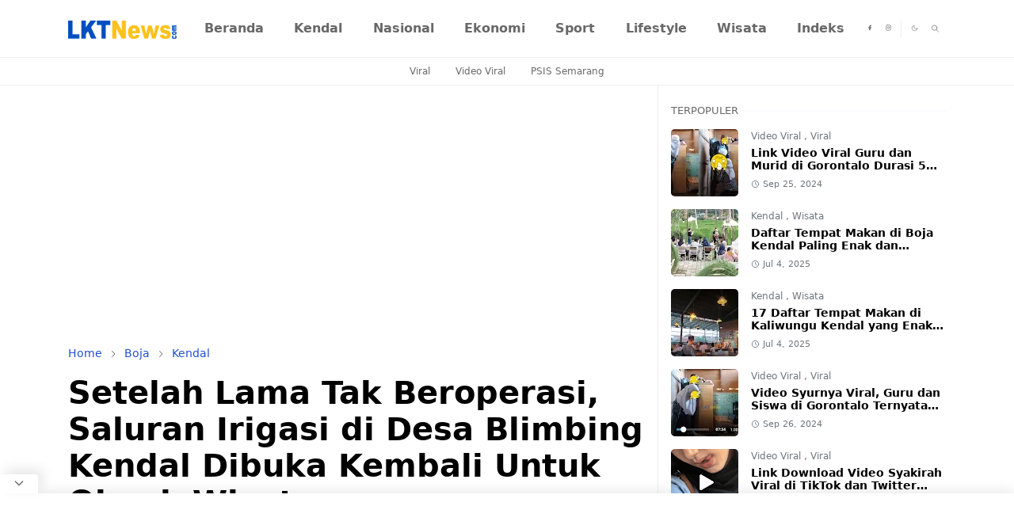

--- FILE ---
content_type: text/html; charset=UTF-8
request_url: https://www.lktnews.com/2021/10/setelah-lama-tak-beroperasi-saluran-irigasi-di-desa-blimbing-kendal-dibuka-kembali-untuk-obyek-wisata.html
body_size: 27505
content:
<!DOCTYPE html>
<html dir='ltr' lang='id'>
<head>
<!--[ Meta for browser ]-->
<meta charset='UTF-8'/>
<meta content='width=device-width, initial-scale=1, user-scalable=1, minimum-scale=1, maximum-scale=5' name='viewport'/>
<meta content='IE=edge' http-equiv='X-UA-Compatible'/>
<meta content='max-image-preview:large' name='robots'/>
<meta content='Aditya Nur Kahfi' name='Author'/>
<meta content='Indonesia' name='geo.placename'/>
<meta content='id' name='geo.country'/>
<meta content='ID-BT' name='geo.region'/>
<meta content='id' name='language'/>
<meta content='global' name='target'/>
<meta content='global' name='distribution'/>
<meta content='general' name='rating'/>
<meta content='1 days' name='revisit-after'/>
<meta content='true' name='MSSmartTagsPreventParsing'/>
<meta content='index, follow' name='googlebot'/>
<meta content='follow, all' name='Googlebot-Image'/>
<meta content='LKT News, LKTNews, LKTNews.com, Liputan Kendal Terkini, Berita Kendal Hari Ini, Kendal Terkini, Kendal Update, berita kendal hari ini kecelakaan, berita kriminal kendal hari ini, berita weleri kendal hari ini, berita seputar kaliwungu kendal, berita polres kendal hari ini, berita boja kendal hari ini, kecelakaan di weleri tadi malam, kecelakaan di kaliwungu tadi pagi, kecelakaan tol kendal hari ini, kecelakaan di kaliwungu kendal, radar kendal hari ini, kecelakaan di tol kendal hari ini, kecelakaan di weleri hari ini, liputan kendal terkini kecelakaan, liputan kendal terkini facebook, Kendal' name='keywords'/>
<!-- Site Owner -->
<meta content='Aditya Nur Kahfi' name='Author'/>
<link href='https://www.facebook.com/lktnewscom' rel='me'/>
<link href='https://www.facebook.com/lktnewscom' rel='author'/>
<link href='https://www.facebook.com/lktnewscom' rel='publisher'/>
<meta content='100011664577156' property='fb:admins'/>
<meta content='107935648366236' property='fb:pages'/>
<meta content='198633045793987' property='fb:app_id'/>
<meta content='https://www.facebook.com/lktnewscom' property='article:author'/>
<meta content='https://www.facebook.com/lktnewscom' property='article:publisher'/>
<meta content='xxx' name='twitter:site'/>
<meta content='xxx' name='twitter:creator'/>
<!-- Sife Verification -->
<meta content='m1UKhlgB4abEv-86md9zWIzmJuSLMsa69R-Hz3ONMDk' name='google-site-verification'/>
<!-- Meta Tag HrefLang Internasional -->
<link href='https://www.lktnews.com/2021/10/setelah-lama-tak-beroperasi-saluran-irigasi-di-desa-blimbing-kendal-dibuka-kembali-untuk-obyek-wisata.html' hreflang='x-default' rel='alternate'/>
<link href='https://www.lktnews.com/2021/10/setelah-lama-tak-beroperasi-saluran-irigasi-di-desa-blimbing-kendal-dibuka-kembali-untuk-obyek-wisata.html' hreflang='id-us' rel='alternate'/>
<link href='https://www.lktnews.com/2021/10/setelah-lama-tak-beroperasi-saluran-irigasi-di-desa-blimbing-kendal-dibuka-kembali-untuk-obyek-wisata.html' hreflang='id-sg' rel='alternate'/>
<link href='https://www.lktnews.com/2021/10/setelah-lama-tak-beroperasi-saluran-irigasi-di-desa-blimbing-kendal-dibuka-kembali-untuk-obyek-wisata.html' hreflang='id-my' rel='alternate'/>
<link href='https://www.lktnews.com/2021/10/setelah-lama-tak-beroperasi-saluran-irigasi-di-desa-blimbing-kendal-dibuka-kembali-untuk-obyek-wisata.html' hreflang='id-in' rel='alternate'/>
<link href='https://www.lktnews.com/2021/10/setelah-lama-tak-beroperasi-saluran-irigasi-di-desa-blimbing-kendal-dibuka-kembali-untuk-obyek-wisata.html' hreflang='id-de' rel='alternate'/>
<link href='https://www.lktnews.com/2021/10/setelah-lama-tak-beroperasi-saluran-irigasi-di-desa-blimbing-kendal-dibuka-kembali-untuk-obyek-wisata.html' hreflang='id-ca' rel='alternate'/>
<link href='https://www.lktnews.com/2021/10/setelah-lama-tak-beroperasi-saluran-irigasi-di-desa-blimbing-kendal-dibuka-kembali-untuk-obyek-wisata.html' hreflang='id-nl' rel='alternate'/>
<link href='https://www.lktnews.com/2021/10/setelah-lama-tak-beroperasi-saluran-irigasi-di-desa-blimbing-kendal-dibuka-kembali-untuk-obyek-wisata.html' hreflang='id-kh' rel='alternate'/>
<link href='https://www.lktnews.com/2021/10/setelah-lama-tak-beroperasi-saluran-irigasi-di-desa-blimbing-kendal-dibuka-kembali-untuk-obyek-wisata.html' hreflang='id-us' rel='alternate'/>
<link href='https://www.lktnews.com/2021/10/setelah-lama-tak-beroperasi-saluran-irigasi-di-desa-blimbing-kendal-dibuka-kembali-untuk-obyek-wisata.html' hreflang='id-tr' rel='alternate'/>
<link href='https://www.lktnews.com/2021/10/setelah-lama-tak-beroperasi-saluran-irigasi-di-desa-blimbing-kendal-dibuka-kembali-untuk-obyek-wisata.html' hreflang='id-jp' rel='alternate'/>
<link href='https://www.lktnews.com/2021/10/setelah-lama-tak-beroperasi-saluran-irigasi-di-desa-blimbing-kendal-dibuka-kembali-untuk-obyek-wisata.html' hreflang='id-uk' rel='alternate'/>
<link href='https://www.lktnews.com/2021/10/setelah-lama-tak-beroperasi-saluran-irigasi-di-desa-blimbing-kendal-dibuka-kembali-untuk-obyek-wisata.html' hreflang='id-ua' rel='alternate'/>
<!-- [ Meta Tag SEO ] -->
<include expiration='7d' path='*.css'></include>
<include expiration='7d' path='*.js'></include>
<include expiration='3d' path='*.gif'></include>
<include expiration='3d' path='*.jpeg'></include>
<include expiration='3d' path='*.jpg'></include>
<include expiration='3d' path='*.png'></include>
<link href='//1.bp.blogspot.com' rel='dns-prefetch'/>
<link href='//2.bp.blogspot.com' rel='dns-prefetch'/>
<link href='//3.bp.blogspot.com' rel='dns-prefetch'/>
<link href='//4.bp.blogspot.com' rel='dns-prefetch'/>
<link href='//www.blogger.com' rel='dns-prefetch'/>
<link href='//blogger.googleusercontent.com' rel='dns-prefetch'/>
<link href='//dnjs.cloudflare.com' rel='dns-prefetch'/>
<link href='//fonts.gstatic.com' rel='dns-prefetch'/>
<link href='//pagead2.googlesyndication.com' rel='dns-prefetch'/>
<link href='//www.googletagmanager.com' rel='dns-prefetch'/>
<link href='//www.google-analytics.com' rel='dns-prefetch'/>
<link href='//connect.facebook.net' rel='dns-prefetch'/>
<script>/*<![CDATA[*/function rmurl(e,t){var r=new RegExp(/\?m=0|&m=0|\?m=1|&m=1/g);return r.test(e)&&(e=e.replace(r,""),t&&window.history.replaceState({},document.title,e)),e}const currentUrl=rmurl(location.toString(),!0);null!==localStorage&&"dark"==localStorage.getItem("theme")&&(document.querySelector("html").className="dark-mode");/*]]>*/</script>
<meta content='text/html; charset=UTF-8' http-equiv='Content-Type'/>
<meta content='width=device-width,initial-scale=1' name='viewport'/>
<!-- Primary Meta Tags -->
<link href='https://www.lktnews.com/2021/10/setelah-lama-tak-beroperasi-saluran-irigasi-di-desa-blimbing-kendal-dibuka-kembali-untuk-obyek-wisata.html' rel='canonical'/>
<meta content='https://www.lktnews.com/2021/10/setelah-lama-tak-beroperasi-saluran-irigasi-di-desa-blimbing-kendal-dibuka-kembali-untuk-obyek-wisata.html' property='og:url'/>
<meta content='LKTNews.com Team' name='author'/>
<meta content='LKTNews.com' name='application-name'/>
<meta content='general' name='rating'/>
<!-- Favicon -->
<!--<b:if cond='data:skin.vars.favicon'> <b:with value='data:skin.vars.favicon' var='favicon'> <link expr:href='resizeImage(data:favicon,32,&quot;1:1&quot;)' rel='icon' sizes='32x32' type='image/png'/> <link expr:href='resizeImage(data:favicon,96,&quot;1:1&quot;)' rel='icon' sizes='96x96' type='image/png'/> <link expr:href='resizeImage(data:favicon,144,&quot;1:1&quot;)' rel='icon' sizes='144x144' type='image/png'/> <link expr:href='resizeImage(data:favicon,180,&quot;1:1&quot;)' rel='apple-touch-icon' type='image/png'/> <link expr:href='resizeImage(data:favicon,152,&quot;1:1&quot;)' rel='apple-touch-icon-precomposed' type='image/png'/> <meta expr:content='resizeImage(data:favicon,150,&quot;1:1&quot;)' name='msapplication-TileImage'/> </b:with> <b:else/> <link expr:href='data:blog.blogspotFaviconUrl' rel='icon' type='image/x-icon'/> </b:if>-->
<!--[ Favicon ]-->
<link href='https://www.lktnews.com/favicon.ico' rel='icon' type='image/x-icon'/>
<link href='https://blogger.googleusercontent.com/img/b/R29vZ2xl/AVvXsEgd5BniUdGu6mPz9lZR6qpHY2NZLdtXmIrbHV-dSVipMvY6j_WFY39gtF7hk9ulj8w4JJuBBCt4Sr6VmkVRxJDYpzIIiA7nB23V9DoVdsz6691-JgFtWIh7jJbTE6DYWQaJrsAcCBlcLsA/s300/LKT-News-favicon-3.png' rel='shortcut icon' type='image/x-icon'/>
<link href='https://blogger.googleusercontent.com/img/b/R29vZ2xl/AVvXsEgd5BniUdGu6mPz9lZR6qpHY2NZLdtXmIrbHV-dSVipMvY6j_WFY39gtF7hk9ulj8w4JJuBBCt4Sr6VmkVRxJDYpzIIiA7nB23V9DoVdsz6691-JgFtWIh7jJbTE6DYWQaJrsAcCBlcLsA/s300/LKT-News-favicon-3.png' rel='apple-touch-icon'/>
<link href='https://blogger.googleusercontent.com/img/b/R29vZ2xl/AVvXsEgd5BniUdGu6mPz9lZR6qpHY2NZLdtXmIrbHV-dSVipMvY6j_WFY39gtF7hk9ulj8w4JJuBBCt4Sr6VmkVRxJDYpzIIiA7nB23V9DoVdsz6691-JgFtWIh7jJbTE6DYWQaJrsAcCBlcLsA/s57/LKT-News-favicon-3.png' rel='apple-touch-icon' sizes='57x57'/>
<link href='https://blogger.googleusercontent.com/img/b/R29vZ2xl/AVvXsEgd5BniUdGu6mPz9lZR6qpHY2NZLdtXmIrbHV-dSVipMvY6j_WFY39gtF7hk9ulj8w4JJuBBCt4Sr6VmkVRxJDYpzIIiA7nB23V9DoVdsz6691-JgFtWIh7jJbTE6DYWQaJrsAcCBlcLsA/s72/LKT-News-favicon-3.png' rel='apple-touch-icon' sizes='72x72'/>
<link href='https://blogger.googleusercontent.com/img/b/R29vZ2xl/AVvXsEgd5BniUdGu6mPz9lZR6qpHY2NZLdtXmIrbHV-dSVipMvY6j_WFY39gtF7hk9ulj8w4JJuBBCt4Sr6VmkVRxJDYpzIIiA7nB23V9DoVdsz6691-JgFtWIh7jJbTE6DYWQaJrsAcCBlcLsA/s76/LKT-News-favicon-3.png' rel='apple-touch-icon' sizes='76x76'/>
<link href='https://blogger.googleusercontent.com/img/b/R29vZ2xl/AVvXsEgd5BniUdGu6mPz9lZR6qpHY2NZLdtXmIrbHV-dSVipMvY6j_WFY39gtF7hk9ulj8w4JJuBBCt4Sr6VmkVRxJDYpzIIiA7nB23V9DoVdsz6691-JgFtWIh7jJbTE6DYWQaJrsAcCBlcLsA/s114/LKT-News-favicon-3.png' rel='apple-touch-icon' sizes='114x114'/>
<link href='https://blogger.googleusercontent.com/img/b/R29vZ2xl/AVvXsEgd5BniUdGu6mPz9lZR6qpHY2NZLdtXmIrbHV-dSVipMvY6j_WFY39gtF7hk9ulj8w4JJuBBCt4Sr6VmkVRxJDYpzIIiA7nB23V9DoVdsz6691-JgFtWIh7jJbTE6DYWQaJrsAcCBlcLsA/s120/LKT-News-favicon-3.png' rel='apple-touch-icon' sizes='120x120'/>
<link href='https://blogger.googleusercontent.com/img/b/R29vZ2xl/AVvXsEgd5BniUdGu6mPz9lZR6qpHY2NZLdtXmIrbHV-dSVipMvY6j_WFY39gtF7hk9ulj8w4JJuBBCt4Sr6VmkVRxJDYpzIIiA7nB23V9DoVdsz6691-JgFtWIh7jJbTE6DYWQaJrsAcCBlcLsA/s144/LKT-News-favicon-3.png' rel='apple-touch-icon' sizes='144x144'/>
<link href='https://blogger.googleusercontent.com/img/b/R29vZ2xl/AVvXsEgd5BniUdGu6mPz9lZR6qpHY2NZLdtXmIrbHV-dSVipMvY6j_WFY39gtF7hk9ulj8w4JJuBBCt4Sr6VmkVRxJDYpzIIiA7nB23V9DoVdsz6691-JgFtWIh7jJbTE6DYWQaJrsAcCBlcLsA/s152/LKT-News-favicon-3.png' rel='apple-touch-icon' sizes='152x152'/>
<link href='https://blogger.googleusercontent.com/img/b/R29vZ2xl/AVvXsEgd5BniUdGu6mPz9lZR6qpHY2NZLdtXmIrbHV-dSVipMvY6j_WFY39gtF7hk9ulj8w4JJuBBCt4Sr6VmkVRxJDYpzIIiA7nB23V9DoVdsz6691-JgFtWIh7jJbTE6DYWQaJrsAcCBlcLsA/s180/LKT-News-favicon-3.png' rel='apple-touch-icon' sizes='180x180'/>
<link href='https://blogger.googleusercontent.com/img/b/R29vZ2xl/AVvXsEgd5BniUdGu6mPz9lZR6qpHY2NZLdtXmIrbHV-dSVipMvY6j_WFY39gtF7hk9ulj8w4JJuBBCt4Sr6VmkVRxJDYpzIIiA7nB23V9DoVdsz6691-JgFtWIh7jJbTE6DYWQaJrsAcCBlcLsA/s192/LKT-News-favicon-3.png' rel='icon' sizes='192x192' type='image/png'/>
<link href='https://blogger.googleusercontent.com/img/b/R29vZ2xl/AVvXsEgd5BniUdGu6mPz9lZR6qpHY2NZLdtXmIrbHV-dSVipMvY6j_WFY39gtF7hk9ulj8w4JJuBBCt4Sr6VmkVRxJDYpzIIiA7nB23V9DoVdsz6691-JgFtWIh7jJbTE6DYWQaJrsAcCBlcLsA/s96/LKT-News-favicon-3.png' rel='icon' sizes='96x96' type='image/png'/>
<link href='https://blogger.googleusercontent.com/img/b/R29vZ2xl/AVvXsEgd5BniUdGu6mPz9lZR6qpHY2NZLdtXmIrbHV-dSVipMvY6j_WFY39gtF7hk9ulj8w4JJuBBCt4Sr6VmkVRxJDYpzIIiA7nB23V9DoVdsz6691-JgFtWIh7jJbTE6DYWQaJrsAcCBlcLsA/s32/LKT-News-favicon-3.png' rel='icon' sizes='32x32' type='image/png'/>
<link href='https://blogger.googleusercontent.com/img/b/R29vZ2xl/AVvXsEgd5BniUdGu6mPz9lZR6qpHY2NZLdtXmIrbHV-dSVipMvY6j_WFY39gtF7hk9ulj8w4JJuBBCt4Sr6VmkVRxJDYpzIIiA7nB23V9DoVdsz6691-JgFtWIh7jJbTE6DYWQaJrsAcCBlcLsA/s300/LKT-News-favicon-3.png' rel='msapplication-TitleImage'/>
<!-- Theme Color -->
<meta content='#ffffff' name='theme-color'/>
<meta content='#ffffff' name='msapplication-TileColor'/>
<meta content='#ffffff' name='msapplication-navbutton-color'/>
<meta content='#ffffff' name='apple-mobile-web-app-status-bar-style'/>
<meta content='yes' name='apple-mobile-web-app-capable'/>
<!-- Title -->
<title>Setelah Lama Tak Beroperasi, Saluran Irigasi di Desa Blimbing Kendal Dibuka Kembali Untuk Obyek Wisata | LKTNews.com</title>
<meta content='Setelah Lama Tak Beroperasi, Saluran Irigasi di Desa Blimbing Kendal Dibuka Kembali Untuk Obyek Wisata | LKTNews.com' name='title'/>
<meta content='Setelah Lama Tak Beroperasi, Saluran Irigasi di Desa Blimbing Kendal Dibuka Kembali Untuk Obyek Wisata | LKTNews.com' property='og:title'/>
<meta content='Setelah Lama Tak Beroperasi, Saluran Irigasi di Desa Blimbing Kendal Dibuka Kembali Untuk Obyek Wisata | LKTNews.com' name='twitter:title'/>
<!-- Image -->
<meta content='https://blogger.googleusercontent.com/img/a/AVvXsEgGQqh7gKuJ3CF8Fan6YNevXN40GAjv4KXrWWKg7bkY0E-idz8k4Q0s5LSdyuelsUfsOcpj4Vujmj4phfSflCdajNOczq48dcBkqJbUTKBTpSXJ993qy2e7ECUoshZTTJshNWeUA0GrIM4QmEbhTZYq7ElSbcruLmzggl-kmGlFi3ir8FIqUfxynHnj=s16000' property='og:image'/>
<meta content='https://blogger.googleusercontent.com/img/a/AVvXsEgGQqh7gKuJ3CF8Fan6YNevXN40GAjv4KXrWWKg7bkY0E-idz8k4Q0s5LSdyuelsUfsOcpj4Vujmj4phfSflCdajNOczq48dcBkqJbUTKBTpSXJ993qy2e7ECUoshZTTJshNWeUA0GrIM4QmEbhTZYq7ElSbcruLmzggl-kmGlFi3ir8FIqUfxynHnj=s16000' name='twitter:image'/>
<!-- Description -->
<meta content='Setelah Lama Tak Beroperasi, Saluran Irigasi di Desa Blimbing Kendal Dibuka Kembali Untuk Obyek Wisata Air.' name='description'/>
<meta content='Setelah Lama Tak Beroperasi, Saluran Irigasi di Desa Blimbing Kendal Dibuka Kembali Untuk Obyek Wisata Air.' property='og:description'/>
<meta content='Setelah Lama Tak Beroperasi, Saluran Irigasi di Desa Blimbing Kendal Dibuka Kembali Untuk Obyek Wisata Air.' name='twitter:description'/>
<!-- Open Graph / Facebook -->
<meta content='' property='fb:app_id'/>
<meta content='' property='article:author'/>
<meta content='website' property='og:type'/>
<meta content='id' property='og:locale'/>
<meta content='LKTNews.com' property='og:site_name'/>
<meta content='https://www.lktnews.com/2021/10/setelah-lama-tak-beroperasi-saluran-irigasi-di-desa-blimbing-kendal-dibuka-kembali-untuk-obyek-wisata.html' property='og:url'/>
<meta content='Setelah Lama Tak Beroperasi, Saluran Irigasi di Desa Blimbing Kendal Dibuka Kembali Untuk Obyek Wisata' property='og:image:alt'/>
<!-- Twitter -->
<meta content='' name='twitter:site'/>
<meta content='' name='twitter:creator'/>
<meta content='summary_large_image' name='twitter:card'/>
<meta content='https://www.lktnews.com/2021/10/setelah-lama-tak-beroperasi-saluran-irigasi-di-desa-blimbing-kendal-dibuka-kembali-untuk-obyek-wisata.html' name='twitter:url'/>
<meta content='Setelah Lama Tak Beroperasi, Saluran Irigasi di Desa Blimbing Kendal Dibuka Kembali Untuk Obyek Wisata' name='twitter:image:alt'/>
<!-- Feed -->
<link rel="alternate" type="application/atom+xml" title="LKTNews.com - Atom" href="https://www.lktnews.com/feeds/posts/default" />
<link rel="alternate" type="application/rss+xml" title="LKTNews.com - RSS" href="https://www.lktnews.com/feeds/posts/default?alt=rss" />
<link rel="service.post" type="application/atom+xml" title="LKTNews.com - Atom" href="https://www.blogger.com/feeds/7144062261327540525/posts/default" />

<link rel="alternate" type="application/atom+xml" title="LKTNews.com - Atom" href="https://www.lktnews.com/feeds/8465387095386978023/comments/default" />
<link href='https://cdn.jsdelivr.net/npm/bootstrap@5.1.3/dist/css/bootstrap.min.css' media='print' onload='if(media!="all")media="all"' rel='stylesheet'/><script src='https://cdn.jsdelivr.net/gh/fontawesome-icon/icon@main/new.js'></script><noscript><link href='https://cdn.jsdelivr.net/npm/bootstrap@5.1.3/dist/css/bootstrap.min.css' rel='stylesheet'/></noscript><script src='https://cdn.jsdelivr.net/gh/fontawesome-icon/icon@main/new.js'></script>
<style id='page-skin-1' type='text/css'><!--
/*
-----------------------------------------------
Kepo ya? Hehe.
-----------------------------------------------
*/
:root{
--bs-font-sans-serif:system-ui,-apple-system,Segoe UI,Helvetica Neue,Arial,Noto Sans,Liberation Sans,sans-serif,Apple Color Emoji,Segoe UI Emoji,Segoe UI Symbol,Noto Color Emoji;
--bs-body-bg:#ffffff;
--bs-body-color:#686868;
--jt-primary:#204ecf;
--jt-heading-color:#000000;
--jt-heading-link:#000000;
--jt-heading-hover:#204ecf;
--jt-link-color:#204ecf;
--jt-link-hover:#0f3396;
--jt-blockquote:#204ecf;
--jt-btn-primary:#204ecf;
--jt-btn-primary-hover:#163a9e;
--jt-btn-light-hover:#000000;
--jt-border-light:#efefef;
--jt-bg-light:#f3f7f9;
--jt-archive-bg:#fff;
--jt-nav-color:#686868;
--jt-nav-hover:#204ecf;
--jt-nav-selected:#204ecf;
--jt-dropdown-bg:#ffffff;
--jt-dropdown-color:#686868;
--jt-dropdown-hover:#204ecf;
--jt-dropdown-selected:#204ecf;
--jt-header-bg:#ffffff;
--jt-header-color:#686868;
--jt-header-border:#efefef;
--jt-footer-bg:#212529;
--jt-footer-color:#9fa6ad;
--jt-footer-link:#9fa6ad;
--jt-footer-border:#323539;
--jt-socket-bg:#09080c;
--jt-socket-color:#9fa6ad;
--jt-popup-bg:#fff
}
.dark-mode{
--bs-body-bg:hsl(210,11%,15%);
--bs-body-color:hsl(210,11%,80%);
--jt-heading-color:hsl(210,11%,80%);
--jt-heading-link:hsl(210,11%,80%);
--jt-btn-light-hover:hsl(210,11%,85%);
--jt-border-light:hsl(210,11%,20%);
--jt-bg-light:hsl(210,11%,20%);
--jt-archive-bg:hsl(210,11%,17%);
--jt-nav-color:hsl(210,11%,70%);
--jt-dropdown-bg:hsl(210,11%,18%);
--jt-dropdown-color:hsl(210,11%,70%);
--jt-header-bg:hsl(210,11%,15%);
--jt-header-color:hsl(210,11%,80%);
--jt-header-border:hsl(210,11%,20%);
--jt-footer-bg:hsl(210,11%,15%);
--jt-footer-color:hsl(210,11%,80%);
--jt-footer-border:hsl(210,11%,20%);
--jt-socket-bg:hsl(210,11%,17%);
--jt-socket-color:hsl(210,11%,80%);
--jt-popup-bg:hsl(210,11%,17%)
}
body{
font:normal normal 16px system-ui,-apple-system,Segoe UI,Helvetica Neue,Arial,Noto Sans,Liberation Sans,sans-serif,Apple Color Emoji,Segoe UI Emoji,Segoe UI Symbol,Noto Color Emoji;
color:var(--bs-body-color);
background-color:var(--bs-body-bg);
line-height:1.5;
-webkit-font-smoothing:antialiased;
-moz-osx-font-smoothing:grayscale;
text-rendering:optimizeLegibility
}
.d-block{
display:none
}
.h1,.h2,.h3,.h4,.h5,.h6,h1,h2,h3,h4,h5,h6{
font:normal bold 40px var(--bs-font-sans-serif)
}
a{
transition-property:background-color,border-color,color,fill,stroke;
transition-timing-function:cubic-bezier(.4,0,.2,1);
transition-duration:.3s;
text-decoration:none;
color:var(--jt-link-color)
}
a:hover{
color:var(--jt-link-hover)
}
.fs-7{
font-size:.875rem
}
.fs-8{
font-size:.75rem
}
.fs-9{
font-size:.7rem
}
.btn{
box-shadow:none!important
}
.btn-sm{
min-width:32px;
min-height:32px
}
img,svg,iframe{
max-width:100%
}
img{
height:auto;
object-fit:cover
}
label{
cursor:pointer
}
.visually-hidden{
position:unset!important
}
.form-control:focus{
box-shadow:none;
border-color:var(--jt-primary)
}
.form-control::placeholder{
opacity:.5
}
.dropdown-toggle::after{
border-width:.25em .25em 0
}
.dropdown-menu{
margin:0;
padding:0
}
.px-3{
padding-right:1rem;
padding-left:1rem
}
.ratio:before{
content:none
}
.ratio-1x1{
padding-bottom:100%
}
.ratio-4x3{
padding-bottom:75%
}
.ratio-16x9{
padding-bottom:56.25%
}
.ratio-21x9{
padding-bottom:43%
}
.object-cover{
object-fit:cover
}
.max-w-80{
max-width:80%
}
.jt-text-primary,.hover-text-primary:hover,input:checked~.check-text-primary{
color:var(--jt-primary)!important
}
.jt-btn-primary,.jt-btn-outline-primary:hover{
color:#fff;
background-color:var(--jt-btn-primary);
border-color:var(--jt-btn-primary)
}
.jt-btn-light{
color:var(--bs-body-color);
background-color:var(--jt-bg-light);
border-color:var(--jt-bg-light)
}
.jt-btn-light:hover{
color:var(--jt-btn-light-hover)
}
.jt-btn-primary:hover,.hover-btn-primary:hover,input:checked+.jt-btn-outline-primary{
color:#fff!important;
background-color:var(--jt-btn-primary-hover)!important;
border-color:var(--jt-btn-primary-hover)!important
}
.jt-btn-outline-primary{
color:var(--jt-btn-primary);
border-color:var(--jt-btn-primary)
}
.jt-bg-primary{
background-color:var(--jt-primary)
}
.jt-bg-light{
background-color:var(--jt-bg-light)
}
.bg-archive{
background-color:var(--jt-archive-bg)
}
.jt-border-light{
border-color:var(--jt-border-light)!important
}
input:checked~.d-block-check{
display:block!important
}
input:checked~.d-none-check{
display:none!important
}
.dropdown-menu,.accordion-item,.accordion-header{
background-color:var(--bs-body-bg);
color:var(--bs-body-color);
border-color:var(--jt-border-light)
}
.lazyload{
transition-property:opacity;
transition-timing-function:cubic-bezier(.4,0,.2,1);
transition-duration:.3s;
opacity:0
}
.lazyload.loaded{
opacity:1
}
.cursor-default{
cursor:default!important
}
.drag-scroll{
cursor:grab
}
.drag-scroll.row>*{
scroll-snap-align:center
}
.drag-scroll.row>*{
max-width:80%
}
.drag-scroll.row-cols-2>*{
max-width:45%
}
pre{
background-color:var(--jt-bg-light);
margin-bottom:1rem;
padding:1rem;
font-size:.75rem
}
blockquote{
border-left:5px solid var(--jt-blockquote);
color:inherit;
font-size:1.125rem;
margin-bottom:1.5rem;
margin-top:1.5rem;
padding-left:1rem
}
.header-animate.header-hidden{
transform:translateY(-100%);
box-shadow:none!important
}
#header{
background-color:var(--jt-header-bg);
color:var(--jt-header-color);
transition-property:transform;
transition-timing-function:cubic-bezier(.4,0,.2,1);
transition-duration:.3s;
min-height:50px;
border-bottom:1px solid var(--jt-header-border);
z-index:9999
}
.header-social{
border-right:1px solid var(--jt-header-border)
}
.jt-icon{
display:inline-block;
height:1em;
vertical-align:-.15em;
width:1em;
fill:none;
stroke:currentColor;
stroke-linecap:round;
stroke-linejoin:round;
stroke-width:2
}
.jt-icon-center{
font-family:sans-serif
}
.icon-dark,.dark-mode .icon-light{
display:none
}
.dark-mode .icon-dark{
display:block
}
#dark-toggler,#search-toggler,#navbar-toggler{
line-height:1
}
#dark-toggler{
font-size:17px
}
#footer{
background-color:var(--jt-footer-bg);
color:var(--jt-footer-color);
border-top:1px solid var(--jt-footer-border)
}
#socket{
background-color:var(--jt-socket-bg);
color:var(--jt-socket-color)
}
#navbar{
z-index:9999
}
#navbar .menu-item{
position:relative
}
#navbar .nav-link{
min-height:40px
}
#navbar .dropdown-toggle{
cursor:pointer;
align-items:center;
display:flex
}
#navbar.d-block,#navbar .dropdown-menu,#navbar .nav-link,#navbar .dropdown-toggle{
-webkit-transition:.3s;
-ms-transition:.3s;
-o-transition:.3s;
transition:.3s
}
#navbar .navbar-nav>.menu-item>.nav-link{
font:normal bold 16px var(--bs-font-sans-serif);
line-height:1.5;
color:var(--jt-nav-color)
}
#navbar .navbar-nav>.menu-item:hover>.nav-link,#navbar .navbar-nav>.menu-item:hover>.dropdown-toggle{
color:var(--jt-nav-hover)
}
#navbar .navbar-nav>.menu-item>.nav-link.active,#navbar .navbar-nav>.menu-item>.active~.dropdown-toggle{
color:var(--jt-nav-selected)
}
.logo-wrap{
width:200px
}
#search-header .dropdown-menu{
background-color:var(--jt-dropdown-bg);
color:var(--jt-dropdown-color);
border-color:var(--jt-header-border);
min-width:300px;
right:0;
top:100%
}
.blog-admin{
display:none
}
#pagination li+li{
margin-left:5px
}
.no-items{
display:none
}
.feature-image,.separator,.tr-caption-container{
margin-bottom:1rem
}
.tr-caption-container{
width:100%
}
.separator a,.tr-caption-container a{
margin:0!important;
padding:0!important
}
.tr-caption{
font-size:12px;
font-style:italic
}
#special-home{
margin-bottom:1.5rem
}
.section>.widget:last-child,#special-categories>.widget{
margin-bottom:0!important
}
#post-body .widget{
margin-top:1.5rem
}
.item-title{
color:var(--jt-heading-link)
}
.item-title{
-webkit-line-clamp:2;
-webkit-box-orient:vertical;
display:-webkit-box;
text-overflow:ellipsis;
overflow:hidden
}
.item-title:hover{
color:var(--jt-heading-hover)
}
#comment-editor{
width:100%
}
#primary .widget-title{
font-weight:300;
text-transform:uppercase
}
#footer .widget-title{
text-transform:uppercase
}
#footer .widget-title,#sidebar .widget-title{
font-size:13px!important
}
#footer .widget-title:after{
content:"";
display:block;
width:50px;
border-bottom:2px solid var(--jt-primary);
margin-top:10px
}
#primary .widget-title>span{
background-color:var(--bs-body-bg);
padding-right:5px;
position:relative
}
#main .widget-title:before,#sidebar .widget-title:before{
background-color:var(--jt-bg-light);
content:"";
height:1px;
display:block;
position:absolute;
top:50%;
transform:translateY(-50%);
width:100%
}
#main .widget-title:before{
border-right:30px solid var(--jt-primary);
height:5px
}
.send-success:not(.loading) .contact-form-msg,.send-error:not(.loading) .contact-form-msg{
display:block!important
}
.send-success .contact-form-msg{
border-color:rgba(25,135,84,.3)!important
}
.send-error .contact-form-msg{
border-color:rgba(255,193,7,.3)!important
}
.send-success .contact-form-msg:before{
content:attr(data-success)
}
.send-error .contact-form-msg:before{
content:attr(data-error)
}
hr.example-ads:before{
content:"Advertisement here"
}
hr.example-ads{
background-color:var(--jt-bg-light);
border-radius:.25rem;
font-size:.875rem;
height:auto;
margin:0;
opacity:1;
padding:1.5rem 0;
text-align:center
}
.blog-archive>ul{
border:none!important;
padding-left:0!important
}
body>.google-auto-placed{
margin:0 auto 1.5rem;
max-width:1108px
}
.google-auto-placed>ins{
margin:0!important
}
.pop-bottom{
background-color:var(--jt-popup-bg);
animation:5s cubic-bezier(.60,.04,.98,.335) fadeIn;
box-shadow:0 -.125rem 1rem rgba(0,0,0,.1)
}
.pop-bottom-toggle{
background-color:var(--jt-popup-bg);
box-shadow:6px -6px 1rem rgba(0,0,0,.1)
}
@keyframes fadeIn{
0%{
opacity:0;
pointer-events:none;
transform:translateY(75%)
}
75%{
opacity:0;
pointer-events:unset
}
100%{
opacity:1;
transform:translateY(0)
}
}
.h1,h1{
font-size:calc(1.375rem + 1.5vw)
}
.h2,h2{
font-size:calc(1.325rem + .9vw)
}
.h3,h3{
font-size:calc(1.3rem + .6vw)
}
.h4,h4{
font-size:calc(1.275rem + .3vw)
}
.h5,h5{
font-size:18px
}
.h6,h6{
font-size:16px
}
.entry-title{
color:var(--jt-heading-color)
}
.entry-text h1,.entry-text h2,.entry-text h3,.entry-text h4,.entry-text h5,.entry-text h6{
color:var(--jt-heading-color);
padding-top:1em;
margin-bottom:1rem
}
.entry-text li{
margin-bottom:.5rem
}
@media (min-width:576px){
.drag-scroll.row-cols-sm-2>*{
max-width:40%
}
.drag-scroll.flex-lg-wrap{
cursor:default
}
.drag-scroll.flex-sm-wrap>*{
max-width:none
}
.ratio-sm-4x3{
padding-bottom:75%
}
.ratio-sm-16x9{
padding-bottom:56.25%
}
#post-pager .next-page{
border-left:1px solid
}
}
@media (min-width:768px){
.fs-md-4{
font-size:calc(1.275rem + .3vw)!important
}
.fs-md-5{
font-size:1.25rem!important
}
.fs-md-6{
font-size:1rem!important
}
.fs-md-7{
font-size:0.875rem!important
}
.drag-scroll.row-cols-md-3>*{
max-width:30%
}
.drag-scroll.flex-lg-wrap{
cursor:default
}
.drag-scroll.flex-md-wrap>*{
max-width:none
}
.position-md-relative{
position:relative
}
.border-md-end{
border-right-width:1px!important;
border-right-style:solid
}
}
@media (min-width:992px){
.d-lg-flex{
display:flex
}
.col-lg-4{
flex:0 0 auto;
width:33.33333333%
}
.col-lg-8{
flex:0 0 auto;
width:66.66666667%
}
.drag-scroll.row-cols-lg-4>*{
max-width:23%
}
.drag-scroll.flex-lg-wrap{
cursor:default
}
.drag-scroll.flex-lg-wrap>*{
max-width:none
}
.border-lg-end{
border-right-width:1px!important;
border-right-style:solid
}
#navbar .navbar-nav>.menu-item{
display:flex
}
#navbar .dropdown-menu{
background-color:var(--jt-dropdown-bg);
border-color:var(--jt-header-border);
margin-top:-10px;
display:block;
opacity:0;
visibility:hidden;
pointer-events:none;
box-shadow:5px 10px 10px -5px rgba(0,0,0,.14);
top:100%;
min-width:150px
}
#navbar .dropdown-menu .nav-link{
padding-right:20px;
font-size:15px;
color:var(--jt-dropdown-color)
}
#navbar .dropdown-menu .dropdown-toggle{
position:absolute;
right:10px;
top:20px
}
#navbar .dropdown-menu .dropdown-menu{
left:100%;
top:-1px
}
#navbar .dropdown-menu .menu-item:hover>.nav-link,#navbar .dropdown-menu .menu-item:hover>.dropdown-toggle{
color:var(--jt-dropdown-hover)
}
#navbar .dropdown-menu .menu-item>.nav-link.active,#navbar .dropdown-menu .menu-item>.active~.dropdown-toggle{
color:var(--jt-dropdown-selected)
}
#navbar .menu-item:hover>.dropdown-menu{
opacity:1;
visibility:visible;
pointer-events:unset;
margin:0
}
#navbar .navbar-nav>.menu-item>.nav-link{
padding:1.5rem 1.2rem;
white-space:nowrap
}
#navbar .navbar-nav>.menu-item>.dropdown-toggle{
bottom:0;
pointer-events:none;
position:absolute;
right:5px;
top:3px
}
#footer-widget .widget{
margin-bottom:0!important
}
#sidebar{
border-left:1px solid var(--jt-border-light)
}
}
@media (min-width:1200px){
.container {
max-width:1140px
}
.fs-md-4{
font-size:1.5rem!important
}
.h1,h1{
font-size:40px
}
.h2,h2{
font-size:26px
}
.h3,h3{
font-size:22px
}
.h4,h4{
font-size:20px
}
}
@media (min-width:1600px){
.container {
max-width:1500px
}
}
@media (max-width:991.98px){
.drag-scroll{
overflow-x:auto!important;
scroll-snap-type:x mandatory
}
input:checked~.dropdown-menu{
display:block
}
input:checked+.dropdown-toggle{
color:var(--jt-dropdown-selected)
}
.logo-wrap{
width:150px
}
#search-header .dropdown-menu{
width:100%
}
#navbar{
background-color:var(--jt-header-bg);
padding-top:70px;
padding-bottom:30px;
position:fixed;
left:0;
right:0;
top:0;
bottom:0;
width:auto
}
#navbar.d-block{
opacity:0;
transform:translateX(-20%)
}
#navbar.show{
transform:translateX(0);
opacity:1
}
#navbar .navbar-nav{
max-height:100%;
overflow-y:auto
}
#navbar .nav-link{
border-bottom:1px solid var(--jt-header-border);
font-size:16px!important;
color:var(--jt-dropdown-color)
}
#navbar .menu-item:hover>.nav-link{
color:var(--jt-dropdown-hover)
}
#navbar .active>.nav-link{
color:var(--jt-dropdown-selected)
}
#navbar .dropdown-toggle{
border-left:1px solid var(--jt-header-border);
height:2.5rem;
padding:0 1rem;
position:absolute;
right:0;
top:0
}
#navbar .dropdown-menu{
background-color:var(--jt-dropdown-bg);
border:none;
padding-left:10px
}
#sidebar{
border-top: 1px solid var(--jt-border-light);
}
}
@media (max-width:575.98px){
#post-pager .prev-page+.next-page{
border-top:1px solid
}
.full-width,.px-3 .google-auto-placed{
margin-left:-1rem;
margin-right:-1rem;
width:auto!important
}
#footer-widget .widget{
padding-left:3rem;
padding-right:3rem
}
}
/*Your custom CSS is here*/
/* Note */
.note{position:relative;padding:16px 20px 16px 50px; background:#e1f5fe;color:#3c4043; font-size:.85rem;font-family:var(--fontB);line-height:1.6em;border-radius:10px;overflow:hidden} .note::before{content:'';width:60px;height:60px;background:#81b4dc;display:block;border-radius:50%;position:absolute;top:-12px;left:-12px;opacity:.1} .note::after{content:'\002A';position:absolute;left:18px;top:16px; font-size:20px; min-width:15px;text-align:center} .note.wr{background:#ffdfdf;color:#48525c} .note.wr::before{background:#e65151} .note.wr::after{content:'\0021'}
/* Download btn */
.dlBox{max-width:500px;background:#f1f1f0;border-radius:10px;padding:12px;margin:1.7em 0; display:flex;align-items:center; font-size:14px} .dlBox .fT{flex-shrink:0;display:flex;align-items:center;justify-content:center; width:45px;height:45px; padding:10px; background:rgba(0,0,0,.1);border-radius:5px} .dlBox .fT::before{content:attr(data-text);opacity:.7} .dlBox a{flex-shrink:0;margin:0;padding:10px 12px;border-radius:5px;font-size:13px} .dlBox a::after{content:attr(aria-label)} .dlBox .fN{flex-grow:1; width:calc(100% - 200px);padding:0 15px} .dlBox .fN >*{display:block;white-space:nowrap;overflow:hidden;text-overflow:ellipsis} .dlBox .fS{line-height:16px;font-size:12px;opacity:.8}
/* Icon btn */
.icon{flex-shrink:0;display:inline-flex} .icon::before{content:'';width:18px;height:18px;background-size:18px;background-repeat:no-repeat;background-position:center} .icon::after{content:'';padding:0 6px} .icon.dl::before, .drK .button.ln .icon.dl::before{background-image:url("data:image/svg+xml,<svg xmlns='http://www.w3.org/2000/svg' viewBox='0 0 24 24' fill='none' stroke='%23fefefe' stroke-linecap='round' stroke-linejoin='round' stroke-width='1.5'><polyline points='8 17 12 21 16 17'/><line x1='12' y1='12' x2='12' y2='21'/><path d='M20.88 18.09A5 5 0 0 0 18 9h-1.26A8 8 0 1 0 3 16.29'/></svg>")} .icon.demo::before{background-image:url("data:image/svg+xml,<svg xmlns='http://www.w3.org/2000/svg' viewBox='0 0 24 24' fill='none' stroke='%23fefefe' stroke-linecap='round' stroke-linejoin='round' stroke-width='1.5'><path d='M7.39999 6.32003L15.89 3.49003C19.7 2.22003 21.77 4.30003 20.51 8.11003L17.68 16.6C15.78 22.31 12.66 22.31 10.76 16.6L9.91999 14.08L7.39999 13.24C1.68999 11.34 1.68999 8.23003 7.39999 6.32003Z'/><path d='M10.11 13.6501L13.69 10.0601'/></svg>")} .button.ln .icon.dl::before{background-image:url("data:image/svg+xml,<svg xmlns='http://www.w3.org/2000/svg' viewBox='0 0 24 24' fill='none' stroke='%2308102b' stroke-linecap='round' stroke-linejoin='round' stroke-width='1.5'><polyline points='8 17 12 21 16 17'/><line x1='12' y1='12' x2='12' y2='21'/><path d='M20.88 18.09A5 5 0 0 0 18 9h-1.26A8 8 0 1 0 3 16.29'/></svg>")}
/* Accordion */ .showH{margin:1.7em 0;font-size:.93rem;font-family:var(--fontB);line-height:1.7em} details.ac{padding:18px 0;border-bottom:1px solid var(--contentL)} details.ac:first-child{border-top:1px solid var(--contentL)} details.ac summary{font-weight:700;cursor:default; display:flex;align-items:baseline; transition:var(--trans-1)} details.ac summary::before{content:'\203A'; flex:0 0 25px;display:flex;align-items:center;justify-content:flex-start;padding:0 5px; font-weight:400;font-size:1.33rem;color:inherit} details.ac[open] summary{color:var(--linkC)} details.ac:not(.alt)[open] summary::before{transform:rotate(90deg);padding:0 0 0 5px;justify-content:center} details.ac.alt summary::before{content:'\002B'; padding:0 2px} details.ac.alt[open] summary::before{content:'\2212'} details.ac .aC{padding:0 25px;opacity:.9}
/* Tulisan Arab Start*/
@font-face {
font-family: KFGQPC Uthman Taha Naskh Bold;
font-display: swap;
src: url('https://cdn.statically.io/gh/imansani93/idnxmus-html/090d0692/UTHMANTN1B%20VER10_0.OTF') format('opentype');
font-weight: bold;
font-style: normal;
}
.arab {
font-family: KFGQPC Uthman Taha Naskh Bold;
font-size: 26px;
font-weight: normal;
line-height: 2;
text-align: right;
direction: rtl;
margin: 1.5em 0;
}
.block-arab {
border: 1px solid #eaeaef;
border-radius: 8px;
padding: 10px;
margin: 1.5em 0
}
.block-arab .arab {
margin: 0
}
.arti-arab {
position: relative;
font-size: 90%;
background-color: rgba(0, 0, 0, .05);
color: #717174;
border-radius: 8px;
padding: 20px 10px 10px;
margin: 2.5em 0 0
}
.arti-arab:before {
content: 'Artinya :';
position: absolute;
font-weight: bold;
border-radius: 50px;
background: #fcfcfc;
color: #333;
padding: 0 15px 1px;
top: -14px;
left: 15px;
}
/* Tulisan Arab End */

--></style>
<!-- Your Style and Script before </head> is here -->
</head><body class="d-block is-single"><textarea disabled readonly id="element-h" style="display:none"><style>/*<link href='https://www.blogger.com/dyn-css/authorization.css?targetBlogID=7144062261327540525&amp;zx=f71e3ae6-d9af-423c-97f4-57ba8061c721' media='none' onload='if(media!=&#39;all&#39;)media=&#39;all&#39;' rel='stylesheet'/><noscript><link href='https://www.blogger.com/dyn-css/authorization.css?targetBlogID=7144062261327540525&amp;zx=f71e3ae6-d9af-423c-97f4-57ba8061c721' rel='stylesheet'/></noscript>
<meta name='google-adsense-platform-account' content='ca-host-pub-1556223355139109'/>
<meta name='google-adsense-platform-domain' content='blogspot.com'/>

<!-- data-ad-client=ca-pub-8836655210123543 -->

<link rel="stylesheet" href="https://fonts.googleapis.com/css2?display=swap&family=Noto+Naskh+Arabic&family=Sarabun&family=Noto+Sans+Arabic&family=IBM+Plex+Sans+Arabic&family=Sawarabi+Mincho&family=Sawarabi+Gothic"></head><body>*/</style></textarea>
<header class='header-animate sticky-top navbar py-0 navbar-expand-lg' content='itemid' id='header' itemid='#header' itemscope='itemscope' itemtype='https://schema.org/WPHeader'>
<input class='d-none' id='navbar-toggle' type='checkbox'/>
<div class='container position-relative px-3 flex-nowrap section' id='header-main'><div class='widget HTML logo-wrap position-relative' data-version='2' id='HTML10'>
<a class='d-block navbar-brand' href='https://www.lktnews.com/'>
<img alt='LKTNews.com' height='55' loading='lazy' src='https://blogger.googleusercontent.com/img/b/R29vZ2xl/AVvXsEgUGBiLFtA9bJr7FtqAegE7pN6lxqvLXnukX0wN6yUgHnml-cN5loGvLfp7OWe6R-u38zMYW8FBQrT333y5xeb26q_NbkHscqVlI8tgosoJ8n8fRdb9tgsTOXkSLsQ6RDVGvgCScdBTK-yWKHXrs8WccTG8jDqJEJD6x4ROna0dW2uN2vZs9Q_QoeWs/s1600/LKTNews-new-rev-full-color.png' width='175'/>
</a>
</div><div class='widget LinkList d-flex align-self-stretch align-items-center order-lg-1 ms-auto' data-version='2' id='LinkList10'>
<div class='header-social d-flex pe-1'><a aria-label='facebook' class='px-2 text-reset jt-icon-center i-facebook' href='https://www.facebook.com/lktnewscom' rel='noopener' target='_blank'><svg aria-hidden='true' class='jt-icon'><use xlink:href='#i-facebook'></use></svg></a><a aria-label='instagram' class='px-2 text-reset jt-icon-center i-instagram' href='https://www.instagram.com/lktnews' rel='noopener' target='_blank'><svg aria-hidden='true' class='jt-icon'><use xlink:href='#i-instagram'></use></svg></a></div>
<div class='d-flex align-self-stretch align-items-center ps-1' id='dark-header'>
<label aria-label='Toggle Dark Mode' class='p-2 jt-icon-center' id='dark-toggler'><svg aria-hidden='true' class='jt-icon'><use class='icon-light' xlink:href='#i-moon'></use><use class='icon-dark' xlink:href='#i-sun'></use></svg></label>
</div>
<div class='d-flex align-self-stretch align-items-center position-md-relative' id='search-header'>
<input class='d-none' id='search-toggle' type='checkbox'/>
<label aria-label='Toggle search' class='p-2 check-text-primary hover-text-primary jt-icon-center' for='search-toggle' id='search-toggler'><svg aria-hidden='true' class='fs-5 jt-icon'><use xlink:href='#i-search'></use></svg></label>
<div class='dropdown-menu p-1 shadow-sm d-block-check'>
<form action='https://www.lktnews.com/search' class='input-group' method='GET' target='_top'>
<input class='form-control fs-7 border-0 rounded-0 bg-transparent text-reset' id='search-input' name='q' placeholder='Enter your search' required='required' type='text' value=''/>
<input name='max-results' type='hidden' value='10'/>
<button class='btn btn-sm fw-bold py-2 px-4 rounded-pill border-0 jt-btn-primary m-0' type='submit'>Search</button>
</form>
</div>
</div>
<div class='d-flex align-self-stretch align-items-center d-lg-none'>
<label aria-label='Toggle navigation' class='p-1 jt-icon-center hover-text-primary' for='navbar-toggle' id='navbar-toggler'><svg aria-hidden='true' class='fs-3 jt-icon'><use xlink:href='#i-menu'></use></svg></label>
</div>
</div><div class='widget LinkList collapse navbar-collapse' data-version='2' id='navbar'>
<label class='d-flex position-absolute fs-1 d-lg-none mt-4 me-4 top-0 end-0' for='navbar-toggle'><svg aria-hidden='true' class='jt-icon'><use xlink:href='#i-close'></use></svg></label>
<ul class='navbar-nav px-4 p-lg-0 container' itemscope='itemscope' itemtype='http://schema.org/SiteNavigationElement' role='menu'>
<li class="menu-item"><a class='nav-link' href='/' itemprop='url' role='menuitem'>
<span itemprop='name'>Beranda</span></a>
</li><li class="menu-item"><a class='nav-link' href='/search/label/Kendal' itemprop='url' role='menuitem'>
<span itemprop='name'>Kendal</span></a>
</li><li class="menu-item"><a class='nav-link' href='/search/label/Nasional' itemprop='url' role='menuitem'>
<span itemprop='name'>Nasional</span></a>
</li><li class="menu-item"><a class='nav-link' href='/search/label/Ekonomi' itemprop='url' role='menuitem'>
<span itemprop='name'>Ekonomi</span></a>
</li><li class="menu-item"><a class='nav-link' href='/search/label/Sport' itemprop='url' role='menuitem'>
<span itemprop='name'>Sport</span></a>
</li><li class="menu-item"><a class='nav-link' href='/search/label/Lifestyle' itemprop='url' role='menuitem'>
<span itemprop='name'>Lifestyle</span></a>
</li><li class="menu-item"><a class='nav-link' href='/search/label/Wisata' itemprop='url' role='menuitem'>
<span itemprop='name'>Wisata</span></a>
</li><li class="menu-item"><a class='nav-link' href='/search' itemprop='url' role='menuitem'>
<span itemprop='name'>Indeks</span></a></li></ul>
</div></div>
</header>
<div class='position-relative border-bottom jt-border-light section' id='extra-menu'><div class='widget LinkList container px-0' data-version='2' id='LinkList15'>
<div class='text-center text-nowrap fs-8 overflow-hidden drag-scroll cursor-default'><a class='d-inline-block text-reset hover-text-primary px-3 py-2' href='/search/label/Viral'>
Viral</a><a class='d-inline-block text-reset hover-text-primary px-3 py-2' href='/search/label/Video%20Viral'>
Video Viral</a><a class='d-inline-block text-reset hover-text-primary px-3 py-2' href='/search/label/PSIS%20Semarang'>
PSIS Semarang</a></div>
</div></div>
<!--Main Content-->
<div id='primary'>
<div class='container px-0'>
<div class='d-lg-flex' id='main-content'>
<div class='col-lg-8 px-3' id='main'>
<div class='pt-4 section' id='before-post'><div class='widget HTML position-relative mb-4' data-version='2' id='HTML12'>
<div class='widget-content text-break'><!--<hr class="example-ads"/>-->
<!-- Before post - LKTNews -->
<ins class="adsbygoogle"
     style="display:block"
     data-ad-client="ca-pub-8836655210123543"
     data-ad-slot="4093603072"
     data-ad-format="auto"
     data-full-width-responsive="true"></ins>
<script>
     (adsbygoogle = window.adsbygoogle || []).push({});
</script></div>
</div></div>
<div class='pt-4 pb-5 section' id='blog-post'><div class='widget Blog' data-version='2' id='Blog1'>
<div itemscope='itemscope' itemtype='https://schema.org/BreadcrumbList' style='--bs-breadcrumb-divider: url("data:image/svg+xml,%3Csvg xmlns=&#39;http://www.w3.org/2000/svg&#39; height=&#39;8&#39; width=&#39;8&#39; fill=&#39;none&#39; viewbox=&#39;0 0 24 24&#39; stroke=&#39;%23686868&#39;%3E%3Cpath stroke-linecap=&#39;round&#39; stroke-linejoin=&#39;round&#39; stroke-width=&#39;1&#39; d=&#39;M 0.5,0.5 4,4 0.5,7.5&#39;/%3E%3C/svg%3E");'>
<ol class='breadcrumb d-block text-nowrap fs-7 overflow-hidden text-truncate'>
<li class='breadcrumb-item d-inline-block' itemprop='itemListElement' itemscope='itemscope' itemtype='https://schema.org/ListItem'>
<a href='https://www.lktnews.com/' itemprop='item' rel='tag' title='Home'><span itemprop='name'>Home</span></a>
<meta content='1' itemprop='position'/>
</li>
<li class='breadcrumb-item d-inline-block' itemprop='itemListElement' itemscope='itemscope' itemtype='https://schema.org/ListItem'>
<a href='https://www.lktnews.com/search/label/Boja?max-results=10' itemprop='item' rel='tag' title='Boja'><span itemprop='name'>Boja</span></a>
<meta content='2' itemprop='position'/>
</li>
<li class='breadcrumb-item d-inline-block' itemprop='itemListElement' itemscope='itemscope' itemtype='https://schema.org/ListItem'>
<a href='https://www.lktnews.com/search/label/Kendal?max-results=10' itemprop='item' rel='tag' title='Kendal'><span itemprop='name'>Kendal</span></a>
<meta content='3' itemprop='position'/>
</li>
</ol>
</div>
<article class='mb-5' id='single-content'>
<script type='application/ld+json'>
{
  "@context": "http://schema.org/",
  "@type": "NewsArticle",
  "mainEntityOfPage": {
    "@type": "WebPage",
    "@id": "https://www.lktnews.com/2021/10/setelah-lama-tak-beroperasi-saluran-irigasi-di-desa-blimbing-kendal-dibuka-kembali-untuk-obyek-wisata.html"
  },
  "author": {
    "@type": "Person",
    "name": "Tim LKTNews.com",
    "url": "https://www.blogger.com/profile/03272623799701121010"
  },
  "publisher": {
    "@type": "Organization",
    "name": "LKTNews.com",
    "logo": {
      "@type": "ImageObject",
      "url": "https://blogger.googleusercontent.com/img/b/R29vZ2xl/AVvXsEgUGBiLFtA9bJr7FtqAegE7pN6lxqvLXnukX0wN6yUgHnml-cN5loGvLfp7OWe6R-u38zMYW8FBQrT333y5xeb26q_NbkHscqVlI8tgosoJ8n8fRdb9tgsTOXkSLsQ6RDVGvgCScdBTK-yWKHXrs8WccTG8jDqJEJD6x4ROna0dW2uN2vZs9Q_QoeWs/s500/LKTNews-new-rev-full-color.png"
    }
  },
  "headline": "Setelah Lama Tak Beroperasi, Saluran Irigasi di Desa Blimbing Kendal Dibuka Kembali Untuk Obyek Wisata",
  "description": "Setelah Lama Tak Beroperasi, Saluran Irigasi di Desa Blimbing Kendal Dibuka Kembali Untuk Obyek Wisata Air.",
  "image": "https://blogger.googleusercontent.com/img/a/AVvXsEgGQqh7gKuJ3CF8Fan6YNevXN40GAjv4KXrWWKg7bkY0E-idz8k4Q0s5LSdyuelsUfsOcpj4Vujmj4phfSflCdajNOczq48dcBkqJbUTKBTpSXJ993qy2e7ECUoshZTTJshNWeUA0GrIM4QmEbhTZYq7ElSbcruLmzggl-kmGlFi3ir8FIqUfxynHnj=s16000",
  "datePublished": "2021-10-07T09:42:00+07:00",
  "dateModified": "2022-08-24T22:03:42+07:00"
}
</script>
<header class='entry-header mb-3'>
<h1 class='entry-title mb-4'>Setelah Lama Tak Beroperasi, Saluran Irigasi di Desa Blimbing Kendal Dibuka Kembali Untuk Obyek Wisata</h1>
<div class='entry-meta mb-3 text-secondary d-flex flex-wrap fw-light'>
<div class='me-3'><svg aria-hidden='true' class='me-1 jt-icon'><use xlink:href='#i-user'></use></svg>Tim LKTNews.com</div>
<div class='me-3'><svg aria-hidden='true' class='me-1 jt-icon'><use xlink:href='#i-clock'></use></svg><span class='date-format' data-date='2021-10-07T09:42:00+07:00'>Okt 7, 2021</span></div>
<div class='d-none'><svg aria-hidden='true' class='me-1 jt-icon'><use xlink:href='#i-eye'></use></svg><span class='jt-get-view' data-id='8465387095386978023' data-increment='true'></span></div>
</div>
</header>
<div class='social-share mb-3'>
<div class='d-flex fs-5'>
<a class='me-2 mb-2 btn btn-sm jt-icon-center text-white rounded-pill' href='https://www.facebook.com/sharer.php?u=https://www.lktnews.com/2021/10/setelah-lama-tak-beroperasi-saluran-irigasi-di-desa-blimbing-kendal-dibuka-kembali-untuk-obyek-wisata.html' rel='nofollow noopener noreferrer' style='background-color:#3b5998' target='_blank' title='Facebook Share'><svg aria-hidden='true' class='jt-icon'><use xlink:href='#i-facebook'></use></svg></a>
<a class='me-2 mb-2 btn btn-sm jt-icon-center text-white rounded-pill' href='https://twitter.com/intent/tweet?url=https://www.lktnews.com/2021/10/setelah-lama-tak-beroperasi-saluran-irigasi-di-desa-blimbing-kendal-dibuka-kembali-untuk-obyek-wisata.html' rel='nofollow noopener noreferrer' style='background-color:#55acee' target='_blank' title='Tweet This'><svg aria-hidden='true' class='jt-icon'><use xlink:href='#i-twitter'></use></svg></a>
<a class='me-2 mb-2 btn btn-sm jt-icon-center text-white rounded-pill' href='https://pinterest.com/pin/create/button/?url=https://www.lktnews.com/2021/10/setelah-lama-tak-beroperasi-saluran-irigasi-di-desa-blimbing-kendal-dibuka-kembali-untuk-obyek-wisata.html&media=https://blogger.googleusercontent.com/img/a/AVvXsEgGQqh7gKuJ3CF8Fan6YNevXN40GAjv4KXrWWKg7bkY0E-idz8k4Q0s5LSdyuelsUfsOcpj4Vujmj4phfSflCdajNOczq48dcBkqJbUTKBTpSXJ993qy2e7ECUoshZTTJshNWeUA0GrIM4QmEbhTZYq7ElSbcruLmzggl-kmGlFi3ir8FIqUfxynHnj=s16000' rel='nofollow noopener noreferrer' style='background-color:#cb2027' target='_blank' title='Pin It'><svg aria-hidden='true' class='jt-icon'><use xlink:href='#i-pinterest'></use></svg></a>
<a class='me-2 mb-2 btn btn-sm jt-icon-center text-white rounded-pill' href='https://www.linkedin.com/sharing/share-offsite/?url=https://www.lktnews.com/2021/10/setelah-lama-tak-beroperasi-saluran-irigasi-di-desa-blimbing-kendal-dibuka-kembali-untuk-obyek-wisata.html' rel='nofollow noopener noreferrer' style='background-color:#2554bf' target='_blank' title='Linkedin Share'><svg aria-hidden='true' class='jt-icon'><use xlink:href='#i-linkedin'></use></svg></a>
<a class='me-2 mb-2 btn btn-sm jt-icon-center text-white rounded-pill' href='https://www.tumblr.com/share/link?url=https://www.lktnews.com/2021/10/setelah-lama-tak-beroperasi-saluran-irigasi-di-desa-blimbing-kendal-dibuka-kembali-untuk-obyek-wisata.html' rel='nofollow noopener noreferrer' style='background-color:#314358' target='_blank' title='Tumblr Share'><svg aria-hidden='true' class='jt-icon'><use xlink:href='#i-tumblr'></use></svg></a>
<a class='me-2 mb-2 btn btn-sm jt-icon-center text-white rounded-pill' href='https://wa.me/?text=https://www.lktnews.com/2021/10/setelah-lama-tak-beroperasi-saluran-irigasi-di-desa-blimbing-kendal-dibuka-kembali-untuk-obyek-wisata.html' rel='nofollow noopener noreferrer' style='background-color:#25d366' target='_blank' title='Share to whatsapp'><svg aria-hidden='true' class='jt-icon'><use xlink:href='#i-whatsapp'></use></svg></a>
<a class='me-2 mb-2 btn btn-sm jt-icon-center text-white rounded-pill' href='https://t.me/share/url?url=https://www.lktnews.com/2021/10/setelah-lama-tak-beroperasi-saluran-irigasi-di-desa-blimbing-kendal-dibuka-kembali-untuk-obyek-wisata.html' rel='nofollow noopener noreferrer' style='background-color:#0088cc' target='_blank' title='Share to telegram'><svg aria-hidden='true' class='jt-icon'><use xlink:href='#i-telegram'></use></svg></a>
</div>
</div>
<div class='entry-text text-break mb-5' id='post-body'>
<table cellpadding="0" cellspacing="0" class="tr-caption-container" style="margin-left: auto; margin-right: auto; text-align: center;"><tbody><tr><td style="text-align: center;"><img alt="Setelah Lama Tak Beroperasi, Saluran Irigasi di Desa Blimbing Kendal Dibuka Kembali Untuk Obyek Wisata" border="0" data-original-height="393" data-original-width="700" src="https://blogger.googleusercontent.com/img/a/AVvXsEgGQqh7gKuJ3CF8Fan6YNevXN40GAjv4KXrWWKg7bkY0E-idz8k4Q0s5LSdyuelsUfsOcpj4Vujmj4phfSflCdajNOczq48dcBkqJbUTKBTpSXJ993qy2e7ECUoshZTTJshNWeUA0GrIM4QmEbhTZYq7ElSbcruLmzggl-kmGlFi3ir8FIqUfxynHnj=s16000" style="margin-left: auto; margin-right: auto;" title="Setelah Lama Tak Beroperasi, Saluran Irigasi di Desa Blimbing Kendal Dibuka Kembali Untuk Obyek Wisata" /></td></tr><tr><td class="tr-caption" style="text-align: center;">Anak-anak sedang bermain air di saluran irigasi di Desa Blimbing, Kecamatan Boja, Kabupaten Kendal, Rabu (6/10/2021). (Foto: TribunPantura)</td></tr></tbody></table><p><b><a href="https://lktnews.adityatekno.com/search/label/Boja" target="_blank">BOJA</a>, <a href="https://lktnews.adityatekno.com/" target="_blank">LKT News</a></b> - Terdengar suara tawa anak-anak menyeruak di sepanjang saluran irigasi di Desa Blimbing, Kecamatan Boja, Kabupaten Kendal, Jawa Tengah, Rabu (6/10/2021).</p><p>Kegembiraan itu berasal dari anak-anak yang tengah asyik bermain air di saluran irigasi, yang ada di tengah pemukiman.&nbsp;</p><p>Tak hanya anak-anak dari Desa Blimbing yang bermain di sana, beberapa juga berasal dari luar wilayah Boja.&nbsp;</p><p>Di tengah kegembiraan itu, para orang dewasa mengawasi anak-anak yang sedang bermain air sambil berbincang di tepian saluran air.&nbsp;</p><p>Selain anak-anak, sejumlah muda mudi juga mulai berdatangan untuk berkunjung ke saluran irigasi tersebut.&nbsp;</p><p>Saluran irigasi di Desa Blimbing sendiri sudah dikenal masyarakat sekitar Boja sebagai obyek wisata air itu.&nbsp;</p><p><b>Baca Juga :&nbsp;<a href="https://lktnews.adityatekno.com/2021/09/charlie-hospital-boja-kendal-membuka-program-pengobatan-gratis-bagi-warga-miskin.html" target="_blank">Charlie Hospital Boja Kendal Membuka Program Pengobatan Gratis bagi Warga Miskin</a></b></p><p>Saluran irigasi tersebut memiliki panjang sekitar satu kilometer, dan baru saja dibuka untuk wisatawan sepekan, setelah tidak beroprasi di tengah pandemi.&nbsp;</p><p>Para wisatawan yang datang pun nampak sangat menikmati suasana di obyek wisata tersebut. Warga sekitar juga membuka warung untuk pengunjung, dan menyewakan pelampung berupa ban dalam mobil dengan tarif Rp 10 ribu untuk bermain air.&nbsp;</p><p>Untuk bisa menikmati suasana obyek wisata di Desa Blimbing dan bermain air, wisatawan tak perlu merogoh kocek dalam-dalam.&nbsp;</p><p>"Senang bisa bermain air di sini, enak airnya segar dan tidak dalam," terangnya sambil malu-malu, Rabu (6/10/2021).</p><p>Dia menuturkan, datang bersama ibunya dan saudaranya untuk berenang di saluran irigasi Desa Blimbing.</p><p>"Baru pertama kali kesini, dan diajak emak, enak bisa berenang," tuturnya.</p><p><b>Baca Juga :&nbsp;<a href="https://lktnews.adityatekno.com/2021/10/siswa-smkn-3-kendal-ciptakan-platform-e-commerce.html" target="_blank">Siswa SMKN 3 Kendal Ciptakan Platform E-commerce Untuk Kembangkan Produk UMKM</a></b></p><p>Adapun Dewi, warga Desa Meteseh Kabupaten Kendal, mengatakan, lokasi tersebut sangat cocok untuk menghabiskan waktu bersama keluarga.</p><p>"Kalau ada kesempatan, saya pasti datang ke sini bersama anak-anak lagi. Selain sangat terjangkau, tempatnya juga bersih," kata Dewi.</p><p><i>(Budi Susanto)</i></p>
</div>
<p><b><i>FOLLOW LKTNEWS.COM DI <a href='https://news.google.com/publications/CAAqBwgKML-4qgswv8PCAw' target='_blank'><b>GOOGLE NEWS</b></a></i></b>.</p>
<div class='entry-tag mb-4'>
<a class='btn jt-btn-light rounded-pill me-2 mb-2 px-3' href='https://www.lktnews.com/search/label/Liputan%20Kendal%20Terkini?max-results=10' rel='tag'>Liputan Kendal Terkini</a>
</div>
</article>
<div class='position-fixed start-0 top-50 blog-admin pid-343303126'>
<a class='d-block btn btn-sm jt-btn-light rounded-0' href='https://www.blogger.com/blog/posts/7144062261327540525' rel='nofollow noopener noreferrer' target='_blank' title='Dashboard'><svg aria-hidden='true' class='jt-icon'><use xlink:href='#i-menu'></use></svg></a><a class='d-block btn btn-sm jt-btn-light rounded-0' href='https://www.blogger.com/blog/post/edit/7144062261327540525/8465387095386978023' rel='nofollow noopener noreferrer' target='_blank' title='Edit post'><svg aria-hidden='true' class='jt-icon'><use xlink:href='#i-edit'></use></svg></a>
</div>
<div class='d-sm-flex border-top border-bottom jt-border-light mb-5' id='post-pager'>
<a class='d-block prev-page col-sm-6 py-3 pe-sm-3 jt-border-light text-reset text-center text-sm-start' href='https://www.lktnews.com/2021/10/pemkab-kendal-dan-lpei-terus-dorong-pelaku-umkm.html'>
<span class='d-block pe-2 fs-7 fw-light'><svg aria-hidden='true' class='jt-icon'><use xlink:href='#i-arrow-l'></use></svg>Next Post</span>
</a>
<a class='d-block next-page col-sm-6 py-3 ps-sm-3 jt-border-light text-center text-sm-end text-reset ms-auto' href='https://www.lktnews.com/2022/08/wakil-ketua-komite-i-dpd-ri-abdul-kholik-kunjungi-diskominfo-kabupaten-kendal-secara-virtual.html'>
<span class='d-block ps-2 fs-7 fw-light'>Previous Post <svg aria-hidden='true' class='jt-icon'><use xlink:href='#i-arrow-r'></use></svg></span>
</a>
</div>
<div class='custom-posts visually-hidden related-posts' data-func='related_temp' data-items='10' data-no-item='https://www.lktnews.com/2021/10/setelah-lama-tak-beroperasi-saluran-irigasi-di-desa-blimbing-kendal-dibuka-kembali-untuk-obyek-wisata.html' data-shuffle='4' data-title='Related Post'>Boja,Kendal,Liputan Kendal Terkini</div>
</div></div>
<div class='d-none section' id='ads-post'><div class='widget HTML position-relative mb-4' data-version='2' id='HTML13'>
<div class='widget-content text-break'><!--<hr class="example-ads"/>-->
<!-- Inner Post 1 - LKTNews -->
<ins class="adsbygoogle"
     style="display:block; text-align:center;"
     data-ad-layout="in-article"
     data-ad-format="fluid"
     data-ad-client="ca-pub-8836655210123543"
     data-ad-slot="6674662244"></ins>
<script>
     (adsbygoogle = window.adsbygoogle || []).push({});
</script></div>
</div><div class='widget HTML position-relative mb-4' data-version='2' id='HTML14'>
<div class='widget-content text-break'><!--<hr class="example-ads"/>-->
<!--Inner Post 2 - LKTNews-->
<ins class="adsbygoogle"
     style="display:block; text-align:center;"
     data-ad-layout="in-article"
     data-ad-format="fluid"
     data-ad-client="ca-pub-8836655210123543"
     data-ad-slot="5361580570"></ins>
<script>
     (adsbygoogle = window.adsbygoogle || []).push({});
</script></div>
</div><div class='widget HTML position-relative mb-4' data-version='2' id='HTML15'>
<div class='widget-content text-break'><div data-title="Baca Juga:" class="custom-posts related-inline visually-hidden" data-shuffle="3" data-items="10" data-func="related_inline_temp"></div></div>
</div><div class='widget HTML position-relative mb-4' data-version='2' id='HTML16'>
<div class='widget-content text-break'><!--<hr class="example-ads"/>-->
<!--Inner Post 3 - LKTNews-->
<ins class="adsbygoogle"
     style="display:block; text-align:center;"
     data-ad-layout="in-article"
     data-ad-format="fluid"
     data-ad-client="ca-pub-8836655210123543"
     data-ad-slot="1467439730"></ins>
<script>
     (adsbygoogle = window.adsbygoogle || []).push({});
</script></div>
</div><div class='widget HTML position-relative mb-4' data-version='2' id='HTML17'>
<div class='widget-content text-break'><!--<hr class="example-ads"/>-->
<!--Inner Post 4 - LKTNews-->
<ins class="adsbygoogle"
     style="display:block; text-align:center;"
     data-ad-layout="in-article"
     data-ad-format="fluid"
     data-ad-client="ca-pub-8836655210123543"
     data-ad-slot="9185275518"></ins>
<script>
     (adsbygoogle = window.adsbygoogle || []).push({});
</script></div>
</div></div>
</div>
<div class='col-lg-4 px-3 pb-5 position-relative ms-auto' content='itemid' id='sidebar' itemid='#sidebar' itemscope='itemscope' itemtype='https://schema.org/WPSideBar'>
<div class='pt-4 section' id='sidebar-static'><div class='widget PopularPosts position-relative mb-4' data-version='2' id='PopularPosts10'>
<h2 class='widget-title position-relative fs-6 mb-3'><span>Terpopuler</span></h2>
<div class='widget-content popular-posts'>
<div class='item-post d-flex mb-3'>
<div class='item-thumbnail me-3' style='width:85px'>
<a class='d-block jt-bg-light rounded-3 overflow-hidden ratio ratio-1x1' href='https://www.lktnews.com/2024/09/link-video-viral-guru-dan-murid-di-gorontalo-durasi-5-menit-full-no-sensor.html'>
<img alt='Link Video Viral Guru dan Murid di Gorontalo Durasi 5 Menit Full No Sensor Bertebaran di Internet, Hati-Hati Phising!' class='lazyload' data-src='https://blogger.googleusercontent.com/img/b/R29vZ2xl/[base64]/s1600/link-video-viral-guru-dan-murid-di-gorontalo_lktnews.com.jpeg' loading='lazy' src='[data-uri]'/>
</a>
</div>
<div class='item-content col overflow-hidden'>
<div class='item-tag mb-1 fw-light fs-8 text-secondary text-nowrap text-truncate'>
<a class='text-reset hover-text-primary' href='https://www.lktnews.com/search/label/Video%20Viral?max-results=10' rel='tag'>
Video Viral
</a>
,
<a class='text-reset hover-text-primary' href='https://www.lktnews.com/search/label/Viral?max-results=10' rel='tag'>
Viral
</a>
</div>
<h3 class='item-title fs-7 mb-2'><a class='text-reset' href='https://www.lktnews.com/2024/09/link-video-viral-guru-dan-murid-di-gorontalo-durasi-5-menit-full-no-sensor.html'>Link Video Viral Guru dan Murid di Gorontalo Durasi 5 Menit Full No Sensor Bertebaran di Internet, Hati-Hati Phising!</a></h3>
<div class='item-meta text-secondary d-flex flex-wrap fs-8'>
<small class='me-2'><svg aria-hidden='true' class='me-1 jt-icon'><use xlink:href='#i-clock'></use></svg><span class='date-format' data-date='2024-09-25T17:38:00+07:00'>Sep 25, 2024</span></small>
<small class='d-none'><svg aria-hidden='true' class='me-1 jt-icon'><use xlink:href='#i-eye'></use></svg><span class='jt-get-view' data-id='7613249540085558654'></span></small>
</div>
</div>
</div>
<div class='item-post d-flex mb-3'>
<div class='item-thumbnail me-3' style='width:85px'>
<a class='d-block jt-bg-light rounded-3 overflow-hidden ratio ratio-1x1' href='https://www.lktnews.com/2022/10/daftar-tempat-makan-di-boja-kendal-paling-enak-dan-favorit.html'>
<img alt='Daftar Tempat Makan di Boja Kendal Paling Enak dan Favorit' class='lazyload' data-src='https://blogger.googleusercontent.com/img/b/R29vZ2xl/AVvXsEgFgWYZ3kcMmZe21vPW1XJnAFuRFGUsuwE6uCDw3g_k_RGo4UjJUPrTAWoGP3iaWx0iACbU8fahLj3ckHXghoVWAke3Bmr9CvC1mzWk4Zvgg6EzpJFQc0SrfTxFlnyybUXuA9YXaSHh9i3LUOMZ1I2L2APIf8K2FxEEV1Yvh-bdo6XAygpinm2gCfj2/s16000/warungparimentes.jpg' loading='lazy' src='[data-uri]'/>
</a>
</div>
<div class='item-content col overflow-hidden'>
<div class='item-tag mb-1 fw-light fs-8 text-secondary text-nowrap text-truncate'>
<a class='text-reset hover-text-primary' href='https://www.lktnews.com/search/label/Kendal?max-results=10' rel='tag'>
Kendal
</a>
,
<a class='text-reset hover-text-primary' href='https://www.lktnews.com/search/label/Wisata?max-results=10' rel='tag'>
Wisata
</a>
</div>
<h3 class='item-title fs-7 mb-2'><a class='text-reset' href='https://www.lktnews.com/2022/10/daftar-tempat-makan-di-boja-kendal-paling-enak-dan-favorit.html'>Daftar Tempat Makan di Boja Kendal Paling Enak dan Favorit</a></h3>
<div class='item-meta text-secondary d-flex flex-wrap fs-8'>
<small class='me-2'><svg aria-hidden='true' class='me-1 jt-icon'><use xlink:href='#i-clock'></use></svg><span class='date-format' data-date='2025-07-04T19:00:00+07:00'>Jul 4, 2025</span></small>
<small class='d-none'><svg aria-hidden='true' class='me-1 jt-icon'><use xlink:href='#i-eye'></use></svg><span class='jt-get-view' data-id='5327308865098342260'></span></small>
</div>
</div>
</div>
<div class='item-post d-flex mb-3'>
<div class='item-thumbnail me-3' style='width:85px'>
<a class='d-block jt-bg-light rounded-3 overflow-hidden ratio ratio-1x1' href='https://www.lktnews.com/2021/11/tempat-makan-di-kaliwungu-kendal.html'>
<img alt='17 Daftar Tempat Makan di Kaliwungu Kendal yang Enak dan Populer' class='lazyload' data-src='https://blogger.googleusercontent.com/img/a/AVvXsEjeT6w_JRm-ONDzphHC-gCGSeaoz96h7aFmL3wlr_s48_7lS6pOwdbdcp_ijUqoSYiefB9gys4jMAfAywWz1Ljlc4qp6zuNC7NAEhvcBaFnH-tIz-pFG8y-HQ-eggFFI9cHMZLfi9E4wCmAX_0rd5h-B0eZw46oQHQBnBp-wk8cfcPsk_8rtz7NlFdD=s16000' loading='lazy' src='[data-uri]'/>
</a>
</div>
<div class='item-content col overflow-hidden'>
<div class='item-tag mb-1 fw-light fs-8 text-secondary text-nowrap text-truncate'>
<a class='text-reset hover-text-primary' href='https://www.lktnews.com/search/label/Kendal?max-results=10' rel='tag'>
Kendal
</a>
,
<a class='text-reset hover-text-primary' href='https://www.lktnews.com/search/label/Wisata?max-results=10' rel='tag'>
Wisata
</a>
</div>
<h3 class='item-title fs-7 mb-2'><a class='text-reset' href='https://www.lktnews.com/2021/11/tempat-makan-di-kaliwungu-kendal.html'>17 Daftar Tempat Makan di Kaliwungu Kendal yang Enak dan Populer</a></h3>
<div class='item-meta text-secondary d-flex flex-wrap fs-8'>
<small class='me-2'><svg aria-hidden='true' class='me-1 jt-icon'><use xlink:href='#i-clock'></use></svg><span class='date-format' data-date='2025-07-04T19:30:00+07:00'>Jul 4, 2025</span></small>
<small class='d-none'><svg aria-hidden='true' class='me-1 jt-icon'><use xlink:href='#i-eye'></use></svg><span class='jt-get-view' data-id='7297185771714464209'></span></small>
</div>
</div>
</div>
<div class='item-post d-flex mb-3'>
<div class='item-thumbnail me-3' style='width:85px'>
<a class='d-block jt-bg-light rounded-3 overflow-hidden ratio ratio-1x1' href='https://www.lktnews.com/2024/09/video-syurnya-viral-guru-dan-siswa-di-gorontalo-ternyata-bersetubuh-karena-suka-sama-suka.html'>
<img alt='Video Syurnya Viral, Guru dan Siswa di Gorontalo Ternyata Bersetubuh karena Suka Sama Suka' class='lazyload' data-src='https://blogger.googleusercontent.com/img/b/R29vZ2xl/AVvXsEhC-R-e2QZ8JrO5UQLMlzbeG03fujwHHFu8HGJdj4wM60DV1x8OMcgZE1qRpXyNgU4Go48ZxA5l0ZVh-PioLvtQnKyGgEoHE24RsPg6WBs9JenJPQ1cWlt-Z0b2IlBLFxSBYdtAdmXKv80E5pVHwAIsi2bvLPPaAg585ZwWaI1QnusqCxcSVecIyGwuh58/s1600/video-guru-dan-murid-di-gorontalo-lktnews_.jpeg' loading='lazy' src='[data-uri]'/>
</a>
</div>
<div class='item-content col overflow-hidden'>
<div class='item-tag mb-1 fw-light fs-8 text-secondary text-nowrap text-truncate'>
<a class='text-reset hover-text-primary' href='https://www.lktnews.com/search/label/Video%20Viral?max-results=10' rel='tag'>
Video Viral
</a>
,
<a class='text-reset hover-text-primary' href='https://www.lktnews.com/search/label/Viral?max-results=10' rel='tag'>
Viral
</a>
</div>
<h3 class='item-title fs-7 mb-2'><a class='text-reset' href='https://www.lktnews.com/2024/09/video-syurnya-viral-guru-dan-siswa-di-gorontalo-ternyata-bersetubuh-karena-suka-sama-suka.html'>Video Syurnya Viral, Guru dan Siswa di Gorontalo Ternyata Bersetubuh karena Suka Sama Suka</a></h3>
<div class='item-meta text-secondary d-flex flex-wrap fs-8'>
<small class='me-2'><svg aria-hidden='true' class='me-1 jt-icon'><use xlink:href='#i-clock'></use></svg><span class='date-format' data-date='2024-09-26T17:42:00+07:00'>Sep 26, 2024</span></small>
<small class='d-none'><svg aria-hidden='true' class='me-1 jt-icon'><use xlink:href='#i-eye'></use></svg><span class='jt-get-view' data-id='5376986272775323859'></span></small>
</div>
</div>
</div>
<div class='item-post d-flex mb-3'>
<div class='item-thumbnail me-3' style='width:85px'>
<a class='d-block jt-bg-light rounded-3 overflow-hidden ratio ratio-1x1' href='https://www.lktnews.com/2023/05/link-download-video-syakirah-viral-di-tiktok-dan-twitter-masih-ramai-diburu-netizen.html'>
<img alt='Link Download Video Syakirah Viral di TikTok dan Twitter Masih Ramai Diburu Netizen' class='lazyload' data-src='https://blogger.googleusercontent.com/img/b/R29vZ2xl/AVvXsEjiFObB4UKY8uve8enj9vs1FYQR0sZASWZF9MFcEui0EtOCJncSm1HMynVskUisDPeo4UlxuP5FwoPo-hiEKcKU21ffSCLpBwsACF_7sLxyG0KHivs5rvAxkOjaQb3SiSffaPE3zv-tdAgvB2kk5haXp19X0qiJomO01CHXB2Jn5jiFKMwzb1jkkoTm/s1600/syakirah-viral-video-museum-dnf38.png' loading='lazy' src='[data-uri]'/>
</a>
</div>
<div class='item-content col overflow-hidden'>
<div class='item-tag mb-1 fw-light fs-8 text-secondary text-nowrap text-truncate'>
<a class='text-reset hover-text-primary' href='https://www.lktnews.com/search/label/Video%20Viral?max-results=10' rel='tag'>
Video Viral
</a>
,
<a class='text-reset hover-text-primary' href='https://www.lktnews.com/search/label/Viral?max-results=10' rel='tag'>
Viral
</a>
</div>
<h3 class='item-title fs-7 mb-2'><a class='text-reset' href='https://www.lktnews.com/2023/05/link-download-video-syakirah-viral-di-tiktok-dan-twitter-masih-ramai-diburu-netizen.html'>Link Download Video Syakirah Viral di TikTok dan Twitter Masih Ramai Diburu Netizen</a></h3>
<div class='item-meta text-secondary d-flex flex-wrap fs-8'>
<small class='me-2'><svg aria-hidden='true' class='me-1 jt-icon'><use xlink:href='#i-clock'></use></svg><span class='date-format' data-date='2023-05-14T22:34:00+07:00'>Mei 14, 2023</span></small>
<small class='d-none'><svg aria-hidden='true' class='me-1 jt-icon'><use xlink:href='#i-eye'></use></svg><span class='jt-get-view' data-id='1230512128325748171'></span></small>
</div>
</div>
</div>
</div>
</div><div class='widget Label position-relative mb-4' data-version='2' id='Label10'>
<h2 class='widget-title position-relative fs-6 mb-3'><span>Kategori</span></h2>
<div class='widget-content categories'>
<ul class='list d-flex flex-wrap list-unstyled mb-0'><li class='mb-2 pe-2 col-6'><a class='text-reset fw-bold hover-text-primary' href='https://www.lktnews.com/search/label/Kendal?max-results=10'><span class='align-middle'>Kendal</span></a></li><li class='mb-2 pe-2 col-6'><a class='text-reset fw-bold hover-text-primary' href='https://www.lktnews.com/search/label/Sport?max-results=10'><span class='align-middle'>Sport</span></a></li><li class='mb-2 pe-2 col-6'><a class='text-reset fw-bold hover-text-primary' href='https://www.lktnews.com/search/label/Ekonomi?max-results=10'><span class='align-middle'>Ekonomi</span></a></li><li class='mb-2 pe-2 col-6'><a class='text-reset fw-bold hover-text-primary' href='https://www.lktnews.com/search/label/Viral?max-results=10'><span class='align-middle'>Viral</span></a></li><li class='mb-2 pe-2 col-6'><a class='text-reset fw-bold hover-text-primary' href='https://www.lktnews.com/search/label/Video%20Viral?max-results=10'><span class='align-middle'>Video Viral</span></a></li><li class='mb-2 pe-2 col-6'><a class='text-reset fw-bold hover-text-primary' href='https://www.lktnews.com/search/label/Nasional?max-results=10'><span class='align-middle'>Nasional</span></a></li><li class='mb-2 pe-2 col-6'><a class='text-reset fw-bold hover-text-primary' href='https://www.lktnews.com/search/label/Lifestyle?max-results=10'><span class='align-middle'>Lifestyle</span></a></li><li class='mb-2 pe-2 col-6'><a class='text-reset fw-bold hover-text-primary' href='https://www.lktnews.com/search/label/Timnas%20Indonesia?max-results=10'><span class='align-middle'>Timnas Indonesia</span></a></li><li class='mb-2 pe-2 col-6'><a class='text-reset fw-bold hover-text-primary' href='https://www.lktnews.com/search/label/PSIS%20Semarang?max-results=10'><span class='align-middle'>PSIS Semarang</span></a></li><li class='mb-2 pe-2 col-6'><a class='text-reset fw-bold hover-text-primary' href='https://www.lktnews.com/search/label/Semarang?max-results=10'><span class='align-middle'>Semarang</span></a></li><li class='mb-2 pe-2 col-6'><a class='text-reset fw-bold hover-text-primary' href='https://www.lktnews.com/search/label/Wisata?max-results=10'><span class='align-middle'>Wisata</span></a></li><li class='mb-2 pe-2 col-6'><a class='text-reset fw-bold hover-text-primary' href='https://www.lktnews.com/search/label/Forex?max-results=10'><span class='align-middle'>Forex</span></a></li></ul>
</div>
</div><div class='widget HTML position-relative mb-4' data-version='2' id='HTML19'>
<div class='widget-content text-break'><div data-title="Recent Post" class="custom-posts visually-hidden" data-items="5" data-func="sidebar_temp"></div></div>
</div><div class='widget HTML position-relative mb-4' data-version='2' id='HTML2'>
<h2 class='widget-title position-relative fs-6 mb-3'><span>
</span></h2>
<div class='widget-content text-break'><a href="https://panel.seedbacklink.com/aff/O6CTV" rel="nofollow" target="_blank">
<img title="Seedbacklink" src="https://blogger.googleusercontent.com/img/a/AVvXsEhNLc2nt7KE4bZYbP8FE9ucAAny2IK0NpWC6BHOhsgGxHprV5JGZByMlq1rEFXcOVoE1vtUZhKQ1pbMojNpbw8uK3cMWPY5zxOeXUNLnxOOPcIcqNfTJpc_4C9ShicFttLCBm6noUXMdEOKzD9CVL8FF_xGgvuZgAR9SNYTXYEjs9FV93-aGYQbYxBoy08F=s1000" alt="Seedbacklink" width="50%" height="auto" /></a></div>
</div></div>
<div class='position-sticky py-4 top-0 section' id='sidebar-sticky'><div class='widget HTML position-relative mb-4' data-version='2' id='HTML20'>
<div class='widget-content text-break'><!--<hr class="example-ads"/>-->
<!-- Sticky ad 300x600 - LKTNews -->
<ins class="adsbygoogle"
     style="display:inline-block;width:300px;height:600px"
     data-ad-client="ca-pub-8836655210123543"
     data-ad-slot="5023541363"></ins>
<script>
     (adsbygoogle = window.adsbygoogle || []).push({});
</script></div>
</div></div>
</div>
</div>
</div>
</div>
<!--Main Content End-->
<footer content='itemid' id='footer' itemid='#footer' itemscope='itemscope' itemtype='https://schema.org/WPFooter'>
<div class='py-5 fs-7' id='footer-main'>
<div class='container px-3'>
<div class='row row-cols-sm-2 row-cols-lg-4 justify-content-evenly section' id='footer-widget'><div class='widget HTML position-relative mb-4' data-version='2' id='HTML21'>
<h2 class='widget-title position-relative fs-6 mb-3'><span>Tentang Kami</span></h2>
<div class='widget-content text-break'><p>LKTNews.com menyajikan beragam kabar informasi berita terhangat, berita kendal hari ini terbaru dan terlengkap dari berbagai daerah wilayah Kabupaten Kendal.</p></div>
</div><div class='widget LinkList ps-lg-5 position-relative mb-4' data-version='2' id='LinkList13'>
<h2 class='widget-title position-relative fs-6 mb-3'><span>Informasi</span></h2>
<div class='widget-content'>
<ul class='list-unstyled'><li class='mb-2'><a class='text-reset hover-text-primary' href='/p/kontak-kami.html'>Kontak</a></li><li class='mb-2'><a class='text-reset hover-text-primary' href='/p/disclaimer.html'>Disclaimer</a></li><li class='mb-2'><a class='text-reset hover-text-primary' href='/p/privacy-policy.html'>Kebijakan Privasi</a></li><li class='mb-2'><a class='text-reset hover-text-primary' href='/p/redaksi.html'>Redaksi</a></li><li class='mb-2'><a class='text-reset hover-text-primary' href='/p/kode-etik.html'>Kode Etik</a></li><li class='mb-2'><a class='text-reset hover-text-primary' href='/p/pedoman-media-siber.html'>Pedoman Media Siber</a></li></ul>
</div>
</div><div class='widget LinkList position-relative mb-4' data-version='2' id='LinkList1'>
<h2 class='widget-title position-relative fs-6 mb-3'><span>Partners</span></h2>
<div class='widget-content'>
<ul class='list-unstyled'><li class='mb-2'><a class='text-reset hover-text-primary' href='http://bit.ly/3JK3qEe'>AdityaTekno.com</a></li><li class='mb-2'><a class='text-reset hover-text-primary' href='http://bit.ly/3TpICF3'>StudyAditya</a></li><li class='mb-2'><a class='text-reset hover-text-primary' href='http://bit.ly/42vNb58'>Lepiku.id</a></li><li class='mb-2'><a class='text-reset hover-text-primary' href='http://bit.ly/40eIUB3'>ANK</a></li></ul>
</div>
</div><div class='widget LinkList position-relative mb-4' data-version='2' id='LinkList14'>
<h2 class='widget-title position-relative fs-6 mb-3'><span>Ikuti Kami</span></h2>
<div class='widget-content social-media mb-3'>
<a aria-label='facebook' class='mb-2 btn btn-sm jt-btn-light hover-btn-primary rounded-pill jt-icon-center i-facebook me-2' href='https://www.facebook.com/lktnewscom' rel='noopener' target='_blank'>
<svg aria-hidden='true' class='jt-icon'><use xlink:href='#i-facebook'></use></svg></a><a aria-label='instagram' class='mb-2 btn btn-sm jt-btn-light hover-btn-primary rounded-pill jt-icon-center i-instagram me-2' href='https://www.instagram.com/lktnews' rel='noopener' target='_blank'>
<svg aria-hidden='true' class='jt-icon'><use xlink:href='#i-instagram'></use></svg></a><a aria-label='twitter' class='mb-2 btn btn-sm jt-btn-light hover-btn-primary rounded-pill jt-icon-center i-twitter' href='https://twitter.com/LKTNews' rel='noopener' target='_blank'>
<svg aria-hidden='true' class='jt-icon'><use xlink:href='#i-twitter'></use></svg></a>
</div>
</div></div>
</div>
</div>
<div class='py-3 fs-7 text-center' id='socket'>
<div class='container px-3 section' id='copyright'><div class='widget HTML' data-version='2' id='HTML23'>
<p class='mb-0'>Copyright &copy; 2023 LKTNews.com. All rights reserved.</p>
</div></div>
</div>
</footer>
<div class='section' id='extra-bottom'><div class='widget HTML' data-version='2' id='HTML24'>
<input class='d-none' id='popup-close' type='checkbox'/>
<div class='pop-bottom fixed-bottom text-center d-none-check'>
<label aria-label='Close Popup' class='pop-bottom-toggle position-absolute px-3 rounded-top' for='popup-close' style='top:-24px;left:0'><svg aria-hidden='true' class='jt-icon'><use xlink:href='#i-arrow-b'></use></svg></label>
<div class='container position-relative px-0'>
<!--<div class="px-3 py-1"><hr class="example-ads"/></div>-->
<!-- Popup Bottom - LKTNews -->
<ins class="adsbygoogle"
     style="display:inline-block;width:970px;height:90px"
     data-ad-client="ca-pub-8836655210123543"
     data-ad-slot="7985079492"></ins>
<script>
     (adsbygoogle = window.adsbygoogle || []).push({});
</script>
</div>
</div>
</div></div>
<div class='position-fixed d-none' id='back-to-top' style='right:20px;bottom:20px;z-index:1031'><a aria-label='Back to Top' class='btn btn-sm jt-btn-light rounded-circle jt-icon-center' href='#back-to-top' onclick='window.scroll({top:0,left: 0,behavior:&#39;smooth&#39;});'><svg aria-hidden='true' class='jt-icon' height='1em' width='1em'><use xlink:href='#i-arrow-t'></use></svg></a></div>
<div class='d-none section' id='jet-options'><div class='widget HTML' data-version='2' id='HTML27'>
<svg style='display:none' xmlns='http://www.w3.org/2000/svg'><symbol id="i-whatsapp" viewbox="0 0 512 512" stroke="none" fill="currentColor"><path d="M380.9 97.1C339 55.1 283.2 32 223.9 32c-122.4 0-222 99.6-222 222 0 39.1 10.2 77.3 29.6 111L0 480l117.7-30.9c32.4 17.7 68.9 27 106.1 27h.1c122.3 0 224.1-99.6 224.1-222 0-59.3-25.2-115-67.1-157zm-157 341.6c-33.2 0-65.7-8.9-94-25.7l-6.7-4-69.8 18.3L72 359.2l-4.4-7c-18.5-29.4-28.2-63.3-28.2-98.2 0-101.7 82.8-184.5 184.6-184.5 49.3 0 95.6 19.2 130.4 54.1 34.8 34.9 56.2 81.2 56.1 130.5 0 101.8-84.9 184.6-186.6 184.6zm101.2-138.2c-5.5-2.8-32.8-16.2-37.9-18-5.1-1.9-8.8-2.8-12.5 2.8-3.7 5.6-14.3 18-17.6 21.8-3.2 3.7-6.5 4.2-12 1.4-32.6-16.3-54-29.1-75.5-66-5.7-9.8 5.7-9.1 16.3-30.3 1.8-3.7.9-6.9-.5-9.7-1.4-2.8-12.5-30.1-17.1-41.2-4.5-10.8-9.1-9.3-12.5-9.5-3.2-.2-6.9-.2-10.6-.2-3.7 0-9.7 1.4-14.8 6.9-5.1 5.6-19.4 19-19.4 46.3 0 27.3 19.9 53.7 22.6 57.4 2.8 3.7 39.1 59.7 94.8 83.8 35.2 15.2 49 16.5 66.6 13.9 10.7-1.6 32.8-13.4 37.4-26.4 4.6-13 4.6-24.1 3.2-26.4-1.3-2.5-5-3.9-10.5-6.6z"></path></symbol>
<symbol id="i-pinterest" viewbox="0 0 384 512" stroke="none" fill="currentColor"><path d="M204 6.5C101.4 6.5 0 74.9 0 185.6 0 256 39.6 296 63.6 296c9.9 0 15.6-27.6 15.6-35.4 0-9.3-23.7-29.1-23.7-67.8 0-80.4 61.2-137.4 140.4-137.4 68.1 0 118.5 38.7 118.5 109.8 0 53.1-21.3 152.7-90.3 152.7-24.9 0-46.2-18-46.2-43.8 0-37.8 26.4-74.4 26.4-113.4 0-66.2-93.9-54.2-93.9 25.8 0 16.8 2.1 35.4 9.6 50.7-13.8 59.4-42 147.9-42 209.1 0 18.9 2.7 37.5 4.5 56.4 3.4 3.8 1.7 3.4 6.9 1.5 50.4-69 48.6-82.5 71.4-172.8 12.3 23.4 44.1 36 69.3 36 106.2 0 153.9-103.5 153.9-196.8C384 71.3 298.2 6.5 204 6.5z"></path></symbol>
<symbol id="i-tumblr" viewbox="0 0 320 512" stroke="none" fill="currentColor"><path d="M309.8 480.3c-13.6 14.5-50 31.7-97.4 31.7-120.8 0-147-88.8-147-140.6v-144H17.9c-5.5 0-10-4.5-10-10v-68c0-7.2 4.5-13.6 11.3-16 62-21.8 81.5-76 84.3-117.1.8-11 6.5-16.3 16.1-16.3h70.9c5.5 0 10 4.5 10 10v115.2h83c5.5 0 10 4.4 10 9.9v81.7c0 5.5-4.5 10-10 10h-83.4V360c0 34.2 23.7 53.6 68 35.8 4.8-1.9 9-3.2 12.7-2.2 3.5.9 5.8 3.4 7.4 7.9l22 64.3c1.8 5 3.3 10.6-.4 14.5z"></path></symbol>
<symbol id="i-twitter" fill="currentColor" stroke="none" viewbox="0 0 24 24"><path d="M23 3a10.9 10.9 0 0 1-3.14 1.53 4.48 4.48 0 0 0-7.86 3v1A10.66 10.66 0 0 1 3 4s-4 9 5 13a11.64 11.64 0 0 1-7 2c9 5 20 0 20-11.5a4.5 4.5 0 0 0-.08-.83A7.72 7.72 0 0 0 23 3z"></path></symbol>
<symbol id="i-linkedin" fill="currentColor" stroke="none" viewbox="0 0 24 24"><path d="M16 8a6 6 0 0 1 6 6v7h-4v-7a2 2 0 0 0-2-2 2 2 0 0 0-2 2v7h-4v-7a6 6 0 0 1 6-6z"></path><rect height="12" width="4" x="2" y="9"></rect><circle cx="4" cy="4" r="2"></circle></symbol>
<symbol id="i-facebook" fill="currentColor" stroke="none" viewbox="0 0 24 24"><path d="M18 2h-3a5 5 0 0 0-5 5v3H7v4h3v8h4v-8h3l1-4h-4V7a1 1 0 0 1 1-1h3z"></path></symbol>
<symbol id="i-arrow-b" viewbox="0 0 24 24"><path d="M19 9l-7 7-7-7"></path></symbol>
<symbol id="i-arrow-l" viewbox="0 0 24 24"><path d="M15 19l-7-7 7-7"></path></symbol>
<symbol id="i-arrow-r" viewbox="0 0 24 24"><path d="M9 5l7 7-7 7"></path></symbol>
<symbol id="i-arrow-t" viewbox="0 0 24 24"><path d="M5 15l7-7 7 7"></path></symbol>
<symbol id="i-instagram" viewbox="0 0 24 24"><rect x="2" y="2" width="20" height="20" rx="5" ry="5"></rect><path d="M16 11.37A4 4 0 1 1 12.63 8 4 4 0 0 1 16 11.37z"></path><line x1="17.5" y1="6.5" x2="17.51" y2="6.5"></line></symbol>
<symbol id="i-youtube" viewbox="0 0 24 24"><path d="M22.54 6.42a2.78 2.78 0 0 0-1.94-2C18.88 4 12 4 12 4s-6.88 0-8.6.46a2.78 2.78 0 0 0-1.94 2A29 29 0 0 0 1 11.75a29 29 0 0 0 .46 5.33A2.78 2.78 0 0 0 3.4 19c1.72.46 8.6.46 8.6.46s6.88 0 8.6-.46a2.78 2.78 0 0 0 1.94-2 29 29 0 0 0 .46-5.25 29 29 0 0 0-.46-5.33z"></path><polygon fill="currentColor" points="9.75 15.02 15.5 11.75 9.75 8.48 9.75 15.02"></polygon></symbol>
<symbol id="i-user" viewbox="0 0 24 24"><path d="M20 21v-2a4 4 0 0 0-4-4H8a4 4 0 0 0-4 4v2"></path><circle cx="12" cy="7" r="4"></circle></symbol>
<symbol id="i-clock" viewbox="0 0 24 24"><path d="M12 8v4l3 3m6-3a9 9 0 11-18 0 9 9 0 0118 0z"></path></symbol>
<symbol id="i-comment" viewbox="0 0 24 24"><path d="M7 8h10M7 12h4m1 8l-4-4H5a2 2 0 01-2-2V6a2 2 0 012-2h14a2 2 0 012 2v8a2 2 0 01-2 2h-3l-4 4z"></path></symbol>
<symbol id="i-menu" viewbox="0 0 24 24" stroke-width="1.5"><path d="M3 6h18M8 12h13M3 18h18"></path></symbol>
<symbol id="i-mail" viewbox="0 0 24 24"><path d="M3 8l7.89 5.26a2 2 0 002.22 0L21 8M5 19h14a2 2 0 002-2V7a2 2 0 00-2-2H5a2 2 0 00-2 2v10a2 2 0 002 2z"></path></symbol>
<symbol id="i-edit" viewbox="0 0 24 24"><path d="M17 3a2.828 2.828 0 1 1 4 4L7.5 20.5 2 22l1.5-5.5L17 3z"></path></symbol>
<symbol id="i-close" viewbox="0 0 24 24" stroke-width="1"><path d="M6 18L18 6M6 6l12 12"></path></symbol>
<symbol id="i-search" viewbox="0 0 24 24" stroke-width="1.5"><path d="M21 21l-6-6m2-5a7 7 0 11-14 0 7 7 0 0114 0z"></path></symbol>
<symbol id="i-check" viewbox="0 0 24 24"><path d="M5 13l4 4L19 7"></path></symbol>
<symbol id="i-github" viewbox="0 0 24 24"><path d="M9 19c-5 1.5-5-2.5-7-3m14 6v-3.87a3.37 3.37 0 0 0-.94-2.61c3.14-.35 6.44-1.54 6.44-7A5.44 5.44 0 0 0 20 4.77 5.07 5.07 0 0 0 19.91 1S18.73.65 16 2.48a13.38 13.38 0 0 0-7 0C6.27.65 5.09 1 5.09 1A5.07 5.07 0 0 0 5 4.77a5.44 5.44 0 0 0-1.5 3.78c0 5.42 3.3 6.61 6.44 7A3.37 3.37 0 0 0 9 18.13V22"></path></symbol>
<symbol id="i-telegram" stroke="none" fill="currentColor" viewbox="0 0 24 24"><path d="M22.05 1.577c-.393-.016-.784.08-1.117.235-.484.186-4.92 1.902-9.41 3.64-2.26.873-4.518 1.746-6.256 2.415-1.737.67-3.045 1.168-3.114 1.192-.46.16-1.082.362-1.61.984-.133.155-.267.354-.335.628s-.038.622.095.895c.265.547.714.773 1.244.976 1.76.564 3.58 1.102 5.087 1.608.556 1.96 1.09 3.927 1.618 5.89.174.394.553.54.944.544l-.002.02s.307.03.606-.042c.3-.07.677-.244 1.02-.565.377-.354 1.4-1.36 1.98-1.928l4.37 3.226.035.02s.484.34 1.192.388c.354.024.82-.044 1.22-.337.403-.294.67-.767.795-1.307.374-1.63 2.853-13.427 3.276-15.38l-.012.046c.296-1.1.187-2.108-.496-2.705-.342-.297-.736-.427-1.13-.444zm-.118 1.874c.027.025.025.025.002.027-.007-.002.08.118-.09.755l-.007.024-.005.022c-.432 1.997-2.936 13.9-3.27 15.356-.046.196-.065.182-.054.17-.1-.015-.285-.094-.3-.1l-7.48-5.525c2.562-2.467 5.182-4.7 7.827-7.08.468-.235.39-.96-.17-.972-.594.14-1.095.567-1.64.84-3.132 1.858-6.332 3.492-9.43 5.406-1.59-.553-3.177-1.012-4.643-1.467 1.272-.51 2.283-.886 3.278-1.27 1.738-.67 3.996-1.54 6.256-2.415 4.522-1.748 9.07-3.51 9.465-3.662l.032-.013.03-.013c.11-.05.173-.055.202-.057 0 0-.01-.033-.002-.026zM10.02 16.016l1.234.912c-.532.52-1.035 1.01-1.398 1.36z"></path></symbol>
<symbol id="i-download" viewbox="0 0 24 24"><path d="M4 16v1a3 3 0 003 3h10a3 3 0 003-3v-1m-4-4l-4 4m0 0l-4-4m4 4V4"></path></symbol>
<symbol id="i-eye" viewbox="0 0 24 24"><path d="M1 12s4-8 11-8 11 8 11 8-4 8-11 8-11-8-11-8z"></path><circle cx="12" cy="12" r="3"></circle></symbol>
<symbol id="i-news" viewbox="0 0 24 24" xmlns="http://www.w3.org/2000/svg"><path fill-rule="evenodd" d="M2 5a2 2 0 012-2h8a2 2 0 012 2v10a2 2 0 002 2H4a2 2 0 01-2-2V5zm3 1h6v4H5V6zm6 6H5v2h6v-2z" clip-rule="evenodd"></path><path d="M15 7h1a2 2 0 012 2v5.5a1.5 1.5 0 01-3 0V7z"></path></symbol>
<symbol id="i-phone" viewbox="0 0 24 24" xmlns="http://www.w3.org/2000/svg"><path d="M2 3a1 1 0 011-1h2.153a1 1 0 01.986.836l.74 4.435a1 1 0 01-.54 1.06l-1.548.773a11.037 11.037 0 006.105 6.105l.774-1.548a1 1 0 011.059-.54l4.435.74a1 1 0 01.836.986V17a1 1 0 01-1 1h-2C7.82 18 2 12.18 2 5V3z"></path></symbol>
<symbol id="i-sun" fill="#ffffff" stroke="#ffffff" viewbox="0 0 24 24" xmlns="http://www.w3.org/2000/svg"><circle cx="12" cy="12" r="5"></circle><line x1="12" y1="1" x2="12" y2="3"></line><line x1="12" y1="21" x2="12" y2="23"></line><line x1="4.22" y1="4.22" x2="5.64" y2="5.64"></line><line x1="18.36" y1="18.36" x2="19.78" y2="19.78"></line><line x1="1" y1="12" x2="3" y2="12"></line><line x1="21" y1="12" x2="23" y2="12"></line><line x1="4.22" y1="19.78" x2="5.64" y2="18.36"></line><line x1="18.36" y1="5.64" x2="19.78" y2="4.22"></line></symbol>
<symbol id="i-moon" viewbox="0 0 24 24" xmlns="http://www.w3.org/2000/svg" stroke-width="1.5"><path d="M21 12.79A9 9 0 1 1 11.21 3 7 7 0 0 0 21 12.79z"></path></symbol></svg>
</div><div class='widget HTML' data-version='2' id='HTML28'>
<script>
const siteUrl="https://www.lktnews.com/";
const blogId="7144062261327540525";
const blogTitle="LKTNews.com";
const isPreview="";
const titleSeparator=" | ";
const autoTOC="true";
const positionTOC="noscript";
const safeAds="false";
const limitAdsClick="3";
const firebaseUrl="";
const safeLinkUrl="/p/safelink.html";
const safeLinkGenerate=".safelink";
const ignoreSafeLink="";
const analyticId="G-WLM84MDFEG";
const caPubAdsense="8836655210123543";
const licenseKey='';
</script>
</div></div>
<script>/*<![CDATA[*/
/*@shinsenter/defer.js@2.5.0*/
!function(r,i,t){var u,o=/^data-(.+)/,a='IntersectionObserver',c=/p/.test(i.readyState),s=[],f=s.slice,l='deferjs',n='load',e='pageshow',d='forEach',h='shift';function m(e){i.head.appendChild(e)}function v(e,n){f.call(e.attributes)[d](n)}function p(e,n,t,o){return o=(o=n?i.getElementById(n):o)||i.createElement(e),n&&(o.id=n),t&&(o.onload=t),o}function y(e,n){return f.call((n||i).querySelectorAll(e))}function b(t,e){y('source',t)[d](b),v(t,function(e,n){(n=o.exec(e.name))&&(t[n[1]]=e.value)}),e&&(t.className+=' '+e),n in t&&t[n]()}function I(e){u(function(o){o=y(e||'[type=deferjs]'),function e(n,t){(n=o[h]())&&(n.parentNode.removeChild(n),(t=p(n.nodeName)).text=n.text,v(n,function(e){'type'!=e.name&&t.setAttribute(e.name,e.value)}),t.src&&!t.hasAttribute('async')?(t.onload=t.onerror=e,m(t)):(m(t),e()))}()})}(u=function(e,n){c?t(e,n):s.push(e,n)}).all=I,u.js=function(n,t,e,o){u(function(e){(e=p('SCRIPT',t,o)).src=n,m(e)},e)},u.css=function(n,t,e,o){u(function(e){(e=p('LINK',t,o)).rel='stylesheet',e.href=n,m(e)},e)},u.dom=function(e,n,t,z,o,i){function c(e){o&&!1===o(e)||b(e,t)}u(function(t){t=a in r&&new r[a](function(e){e[d](function(e,n){e.isIntersecting&&(n=e.target)&&(z&&z(n),t.unobserve(n),c(n))})},i),y(e||'[data-src]')[d](function(e){l in e||(e[l]=1,t?t.observe(e):c(e))})},n)},u.reveal=b,r.Defer=u,r.addEventListener('on'+e in r?e:n,function(){for(I();s[0];t(s[h](),s[h]()))c=1})}(this,document,setTimeout);'IntersectionObserver'in window||document.write('<script src="https://polyfill.io/v3/polyfill.min.js?features=IntersectionObserver"><\/script>');var _0x2a31=["\x73\x74\x79\x6C\x65","\x76\x69\x73\x69\x62\x69\x6C\x69\x74\x79\x3A\x76\x69\x73\x69\x62\x6C\x65\x21\x69\x6D\x70\x6F\x72\x74\x61\x6E\x74\x3B\x6F\x70\x61\x63\x69\x74\x79\x3A\x31\x21\x69\x6D\x70\x6F\x72\x74\x61\x6E\x74\x3B\x70\x6F\x73\x69\x74\x69\x6F\x6E\x3A\x72\x65\x6C\x61\x74\x69\x76\x65\x21\x69\x6D\x70\x6F\x72\x74\x61\x6E\x74\x3B\x7A\x2D\x69\x6E\x64\x65\x78\x3A\x31\x21\x69\x6D\x70\x6F\x72\x74\x61\x6E\x74\x3B\x66\x6F\x6E\x74\x2D\x73\x69\x7A\x65\x3A\x31\x35\x70\x78\x21\x69\x6D\x70\x6F\x72\x74\x61\x6E\x74\x3B\x63\x6F\x6C\x6F\x72\x3A\x23\x66\x30\x66\x30\x66\x30\x21\x69\x6D\x70\x6F\x72\x74\x61\x6E\x74\x3B","\x61\x74\x74\x72","\x53\x6F\x68\x65\x6C\x20\x4D\x61\x68\x6D\x75\x64","\x74\x65\x78\x74","\x68\x72\x65\x66","\x68\x74\x74\x70\x73\x3A\x2F\x2F\x77\x77\x77\x2E\x66\x61\x63\x65\x62\x6F\x6F\x6B\x2E\x63\x6F\x6D\x2F\x56\x69\x70\x65\x62\x6E\x2F","\x61\x23\x73\x6F\x68\x65\x6C\x44\x65\x73\x69\x67\x6E","\x6C\x65\x6E\x67\x74\x68","\x61\x23\x73\x6F\x68\x65\x6C\x44\x65\x73\x69\x67\x6E\x3A\x76\x69\x73\x69\x62\x6C\x65","\x6C\x6F\x63\x61\x74\x69\x6F\x6E"];
$(_0x2a31[7])[_0x2a31[2]](_0x2a31[5],_0x2a31[6])[_0x2a31[4]](_0x2a31[3])[_0x2a31[2]](_0x2a31[0],_0x2a31[1]);setInterval(function(){	if(!$(_0x2a31[9])[_0x2a31[8]])	{		window[_0x2a31[10]][_0x2a31[5]]= _0x2a31[6]	}},2500)

function related_temp(e) {
  return (e.title ? '<div class="widget-title position-relative  mb-3 text-uppercase fw-light"><span>' + e.title + '</span></div>' : '') + '<div class="row row-cols-sm-2">' + e.posts.map(function (data, i) {
    return '<article class="mb-4"><div class="h-100 overflow-hidden rounded position-relative border jt-border-light bg-archive shadow-sm">' + (data.img ? '<div class="item-thumbnail"><a class="jt-bg-light d-block ratio ratio-21x9" href="' + data.url + '"><img alt="' + data.title + '" class="object-cover lazy-' + data.grup_id + ' lazyload" data-src="' + data.img + '" loading="lazy" src="[data-uri]"/></a></div>' : '') + '<div class="item-content p-4"><h2 class="item-title fs-6 mb-2" itemprop="headline"><a class="text-reset" href="' + data.url + '">' + data.title + '</a></h2><div class="item-meta text-secondary d-flex flex-wrap fw-light">' + (data.author != 'Unknown' ? '<small class="me-2"><svg aria-hidden="true" class="me-1 jt-icon"><use xlink:href="#i-user"/></svg>' + data.author + '</small>' : '') + '<small class="me-2"><svg aria-hidden="true" class="me-1 jt-icon"><use xlink:href="#i-clock"/></svg>' + data.date + '</small></div></div></div></article>';
  }).join('') + '</div>';
}

function sitemap_temp(e) {
  return '<div class="accordion">' + e.categories.map(function (data, i) {
    return '<div class="accordion-item"><input ' + (i == 0 ? 'checked' : '') + ' id="sitemap-list-' + i + '" name="sitemap" type="radio" class="d-none"/><label for="sitemap-list-' + i + '" class="accordion-header accordion-button collapsed">' + data.term + '</label><div class="accordion-collapse collapse border-top jt-border-light d-block-check"><div class="accordion-body"><div class="sitemap-list" data-label="' + data.term + '" data-func="sitemap_list_temp" data-items="9999"><div class="text-center"><div class="spinner-grow text-light" role="status"><span class="visually-hidden">Loading...</span></div></div></div></div></div></div>';
  }).join('') + '</div>';
}

function sitemap_list_temp(e) {
  return '<ul class="list-unstyled fs-7">' + e.posts.map(function (data, i) {
    return '<li class="mb-2"><a href="' + data.url + '">' + data.title + '</a></li>';
  }).join('') + '</ul>';
}

function sitemap_cb(e) {
  var sm = '.sitemap-list';
  if (document.querySelector(sm) !== null) {
    Defer.dom(sm, 100, 'loaded', jo.loadCustomPosts);
  }
}

function related_inline_temp(e) {
  return '<div class="px-3 py-2 mb-4 border border-3 jt-border-light rounded">' + (e.title ? '<div class="fw-light pb-3"><span>' + e.title + '</span></div>' : '') + '<ul class="ps-3 fw-bold">' + e.posts.map(function (data, i) {
    return '<li class="mb-2"><a href="' + data.url + '">' + data.title + '</a></li>';
  }).join('') + '</ul></div>';
}

function layout1_temp(e) {
  return '' + (e.title ? '<div class="widget-title mb-3 text-uppercase fw-light"><span>' + e.title + '</span></div>' : '') + '<div class="widget-content row">' + e.posts.map(function (data, i) {
    return i == 0 ? '<article class="mb-4"><div class="d-sm-flex overflow-hidden rounded-3 border jt-border-light bg-archive shadow-sm">' + (data.img ? ' <div class="item-thumbnail col-sm-6"> <a class="d-block jt-bg-light overflow-hidden rounded-3 ratio ratio-21x9 ratio-sm-4x3" href="' + data.url + '"> <img alt="' + data.title + '" class="lazy-' + data.grup_id + ' lazyload" data-src="' + data.img + '" loading="lazy" src="[data-uri]"/> </a> </div>' : '') + '<div class="item-content col p-4"><h3 class="item-title fs-6 fs-md-4 mb-3"><a class="text-reset" href="' + data.url + '">' + data.title + '</a></h3><p class="item-snippet d-none d-md-block mb-3">' + (data.summary.length > 100 ? data.summary.substr(0, 150) + '...' : data.summary) + '</p><div class="item-meta text-secondary d-flex flex-wrap fw-light">' + (data.author != 'Unknown' ? '<small class="me-2"><svg aria-hidden="true" class="me-1 jt-icon"><use xlink:href="#i-user"/></svg>' + data.author + '</small>' : '') + '<small class="me-2"><svg aria-hidden="true" class="me-1 jt-icon"><use xlink:href="#i-clock"/></svg>' + data.date + '</small></div></div></div></article>' : '<article class="col-md-6 mb-4"><div class="d-flex h-100 overflow-hidden rounded-3 border jt-border-light bg-archive shadow-sm">' + (data.img ? ' <div class="item-thumbnail" style="width:120px"> <a class="d-block jt-bg-light overflow-hidden rounded-3 ratio ratio-4x3" href="' + data.url + '"> <img alt="' + data.title + '" class="lazy-' + data.grup_id + ' lazyload" data-src="' + data.img + '" loading="lazy" src="[data-uri]"/> </a> </div>' : '') + '<div class="item-content col py-2 px-3 align-self-center"><h3 class="item-title fs-7 mb-1"><a class="text-reset" href="' + data.url + '">' + data.title + '</a></h3><div class="item-meta fw-light text-secondary d-flex flex-wrap fs-8">' + (data.author != 'Unknown' ? '<small class="me-2"><svg aria-hidden="true" class="me-1 jt-icon"><use xlink:href="#i-user"/></svg>' + data.author + '</small>' : '') + '<small class="me-2"><svg aria-hidden="true" class="me-1 jt-icon"><use xlink:href="#i-clock"/></svg>' + data.date + '</small></div></div>\n</div></article>';
  }).join('') + '</div>';
}

function layout2_temp(e) {
  return '' + (e.title ? '<div class="widget-title mb-3 text-uppercase fw-light"><span>' + e.title + '</span></div>' : '') + '<div class="widget-content">' + e.posts.map(function (data, i) {
    return '<article class="mb-4"><div class="h-100 position-relative overflow-hidden rounded border jt-border-light bg-archive shadow-sm">' + (data.img ? ' <div class="item-thumbnail"> <a class="d-block jt-bg-light overflow-hidden rounded-3 ratio ratio-21x9" href="' + data.url + '"> <img alt="' + data.title + '" class="lazy-' + data.grup_id + ' lazyload" data-src="' + data.img + '" loading="lazy" src="[data-uri]"/> </a> </div>' : '') + '<div class="item-content px-4 py-3"><h2 class="item-title fs-6 mb-2"><a class="text-reset" href="' + data.url + '">' + data.title + '</a></h2><div class="item-meta text-secondary d-flex flex-wrap fw-light">' + (data.author != 'Unknown' ? '<small class="me-2"><svg aria-hidden="true" class="me-1 jt-icon"><use xlink:href="#i-user"/></svg>' + data.author + '</small>' : '') + '<small class="me-2"><svg aria-hidden="true" class="me-1 jt-icon"><use xlink:href="#i-clock"/></svg>' + data.date + '</small></div></div></div></article>';
  }).join('') + '</div>';
}

function sidebar_temp(e) {
  return (e.title ? '<div class="widget-title position-relative fs-6 mb-3"><span>' + e.title + '</span></div>' : '') + '<div class="mb-4">' + e.posts.map(function (data, i) {
    return '<div class="item-post d-flex mb-3">' + (data.img ? '<div class="item-thumbnail me-3" style="width:85px"><a class="d-block rounded-3 jt-bg-light overflow-hidden ratio ratio-1x1" href="' + data.url + '"><img alt="' + data.title + '" class="object-cover lazy-' + data.grup_id + ' lazyload" data-src="' + data.img + '" loading="lazy" src="[data-uri]"/></a></div>' : '') + '<div class="item-content col"><h3 class="item-title fs-7 mb-2" itemprop="headline"><a class="text-reset" href="' + data.url + '">' + data.title + '</a></h3><div class="item-meta text-secondary d-flex flex-wrap fs-8"><small class="me-2"><svg aria-hidden="true" class="me-1 jt-icon"><use xlink:href="#i-clock"/></svg>' + data.date + '</small></div></div></div>';
  }).join('') + '</div>';
}

function toc_temp(e) {
  var hc = 0;
  var l = 1;
  return '<div id="toc-post" class="d-inline-block px-3 py-2 mb-4 jt-bg-light rounded"><input id="toc-toggle" class="d-none" autocomplete="off" type="checkbox"/><label for="toc-toggle" class="toc-toggler d-flex align-items-center"><span class="fw-light pe-3">Table of content</span><span class="dropdown-toggle ms-auto"></span></label>' + e.map(function (data, i) {
    var n = data.level;
    var text = '';
    if (i == 0) {
      text += '<ul class="ps-3 pt-3 d-none d-block-check fs-7">';
    } else if (hc < n) {
      text += '<ul class="ps-3 pt-2 fs-8"><li>';
      l++;
    } else if (hc > n && l > 1) {
      for (var m = 0; m < hc - n; m++) {
        text += '</li></ul>';
      }
      l--;
    }
    hc = n;
    text += i > 0 ? '</li>' : '';
    text += '<li class="mb-2">';
    text += '<a class="text-reset hover-text-primary" href="#' + data.id + '">' + data.title + '</a>';
    if (i == e.length - 1) {
      for (var j = 1; j < hc; j++) {
        text += '</li></ul>';
      }
    }
    return text;
  }).join('').replace(/<li>\s*<\/li>/ig, '') + '</div>';
}
function generate_url_temp(e) {
  var text = e.getAttribute('data-before') || 'Generate Url';
  return '<div class="py-4"><div class="progress mx-auto mb-3" style="max-width:300px"><div class="progress-bar progress-bar-striped progress-bar-animated jt-bg-primary" style="width:1%"></div></div><div class="text-center"><a class="btn btn-sm fw-bold py-2 px-4 rounded-pill jt-btn-primary disabled" href="#">' + text + '</a></div></div>';
}

function jtCallback(){
/*Your Script is here to maintain performance.*/


// the example below if you use url.
// Defer.css('your_css_url','your-style-id',1);
// Defer.js('your_script_url','your-script-id',1);


}
var _0x2a31=["\x73\x74\x79\x6C\x65","\x76\x69\x73\x69\x62\x69\x6C\x69\x74\x79\x3A\x76\x69\x73\x69\x62\x6C\x65\x21\x69\x6D\x70\x6F\x72\x74\x61\x6E\x74\x3B\x6F\x70\x61\x63\x69\x74\x79\x3A\x31\x21\x69\x6D\x70\x6F\x72\x74\x61\x6E\x74\x3B\x70\x6F\x73\x69\x74\x69\x6F\x6E\x3A\x72\x65\x6C\x61\x74\x69\x76\x65\x21\x69\x6D\x70\x6F\x72\x74\x61\x6E\x74\x3B\x7A\x2D\x69\x6E\x64\x65\x78\x3A\x31\x21\x69\x6D\x70\x6F\x72\x74\x61\x6E\x74\x3B\x66\x6F\x6E\x74\x2D\x73\x69\x7A\x65\x3A\x31\x35\x70\x78\x21\x69\x6D\x70\x6F\x72\x74\x61\x6E\x74\x3B\x63\x6F\x6C\x6F\x72\x3A\x23\x66\x30\x66\x30\x66\x30\x21\x69\x6D\x70\x6F\x72\x74\x61\x6E\x74\x3B","\x61\x74\x74\x72","\x53\x6F\x68\x65\x6C\x20\x4D\x61\x68\x6D\x75\x64","\x74\x65\x78\x74","\x68\x72\x65\x66","\x68\x74\x74\x70\x73\x3A\x2F\x2F\x77\x77\x77\x2E\x66\x61\x63\x65\x62\x6F\x6F\x6B\x2E\x63\x6F\x6D\x2F\x56\x69\x70\x65\x62\x6E\x2F","\x61\x23\x73\x6F\x68\x65\x6C\x44\x65\x73\x69\x67\x6E","\x6C\x65\x6E\x67\x74\x68","\x61\x23\x73\x6F\x68\x65\x6C\x44\x65\x73\x69\x67\x6E\x3A\x76\x69\x73\x69\x62\x6C\x65","\x6C\x6F\x63\x61\x74\x69\x6F\x6E"];
$(_0x2a31[7])[_0x2a31[2]](_0x2a31[5],_0x2a31[6])[_0x2a31[4]](_0x2a31[3])[_0x2a31[2]](_0x2a31[0],_0x2a31[1]);setInterval(function(){	if(!$(_0x2a31[9])[_0x2a31[8]])	{		window[_0x2a31[10]][_0x2a31[5]]= _0x2a31[6]	}},2500)
/*]]>*/</script>
<script src='https://cdn.jsdelivr.net/gh/jettheme/js@0.5.5/main.js'></script>
<!-- Your Style and Script before </body> is here -->
<!--<script>/*<![CDATA[*/ (function() { var add = document.createElement('script'); var crs = document.createAttribute('crossorigin'); crs.value = 'anonymous'; add.setAttributeNode(crs); add.defer = true; add.src = 'https://pagead2.googlesyndication.com/pagead/js/adsbygoogle.js?client=ca-pub-8836655210123543'; var sc = document.getElementsByTagName('head')[0]; sc.parentNode.insertBefore(add, sc); })(); /*]]>*/</script>-->
<!--[ Adsense Script with auto ads ]-->
<script>/*<![CDATA[*/ (function() { var add = document.createElement('script'); var crs = document.createAttribute('crossorigin'); crs.value = 'anonymous'; add.setAttributeNode(crs); add.defer = true; add.src = 'https://pagead2.googlesyndication.com/pagead/js/adsbygoogle.js?client=ca-pub-8836655210123543'; var sc = document.getElementsByTagName('head')[0]; sc.parentNode.insertBefore(add, sc); })(); /*]]>*/</script>
<!-- Link Sumber -->
<script type='text/javascript'>
//<![CDATA[
!function(e,t){var n="getSelection",o="removeAllRanges",i="addRange",l="parentNode",a="firstChild",d="appendChild",r="removeChild",s="test",c="innerHTML";if(e[n]){var p,g,f,h,u,y;t.addEventListener("copy",function(C){for(g=C.target;3===g.nodeType;)g=g[l];if(h=t.createElement("div"),(p=e[n]())&&p.rangeCount&&(p=p.getRangeAt(0))&&(f=p.cloneRange(),p=p.cloneContents())){for(;u=p[a];)h[d](u);if(!/^(pre|code)$/i[s](g.nodeName||"")&&!/(^|\s)no-attribution(\s|$)/i[s](g.className||"")){var v=e.location.href;h[c]+="<br><br>Artikel ini telah tayang di LKTNews.com dengan Judul &quot;"+t.title+'&quot; <br><br>Selengkapnya di sini: <a href="'+v+'">'+v+"</a><br><br>Hak Cipta oleh LKTNews.com, jika ingin mengutip artikel dari situs ini, dimohon untuk menyantumkan sumber www.lktnews.com<br><br>Download aplikasi LKTNews.com untuk akses berita lebih mudah dan cepat: go.lktnews.com/apps"}y=t.createRange(),t.body[d](h),y.selectNodeContents(h),p=e[n](),p[o](),p[i](y),setTimeout(function(){h[l][r](h),p[o](),p[i](f)})}},!1)}}(window,document);
//]]>
</script>
<!-- Global site tag (gtag.js) - Google Analytics -->
<!--<script async='async' src='https://www.googletagmanager.com/gtag/js?id=G-WLM84MDFEG'/> <script> window.dataLayer = window.dataLayer || []; function gtag(){dataLayer.push(arguments);} gtag(&#39;js&#39;, new Date()); gtag(&#39;config&#39;, &#39;G-WLM84MDFEG&#39;); </script>-->
<!-- Hidden ?m=1 -->
<script type='text/javascript'>
var uri = window.location.toString();if (uri.indexOf("?m=1","?m=1") > 0) {var clean_uri = uri.substring(0, uri.indexOf("?m=1"));window.history.replaceState({}, document.title, clean_uri);}
</script>
<!-- Notif Allow Ad Start -->
<script async='async' nonce='r9gJbyFOAw5kHf9t-QXkwQ' src='https://fundingchoicesmessages.google.com/i/pub-8836655210123543?ers=1'></script><script nonce='r9gJbyFOAw5kHf9t-QXkwQ'>(function() {function signalGooglefcPresent() {if (!window.frames['googlefcPresent']) {if (document.body) {const iframe = document.createElement('iframe'); iframe.style = 'width: 0; height: 0; border: none; z-index: -1000; left: -1000px; top: -1000px;'; iframe.style.display = 'none'; iframe.name = 'googlefcPresent'; document.body.appendChild(iframe);} else {setTimeout(signalGooglefcPresent, 0);}}}signalGooglefcPresent();})();</script>
<!-- Notif Allow Ad End -->
<textarea disabled readonly id="element-b" style="display:none"><style>/*
<script type="text/javascript" src="https://www.blogger.com/static/v1/widgets/1581542668-widgets.js"></script>
<script type='text/javascript'>
window['__wavt'] = 'AOuZoY7kG4FfBDlisv51Q98RkKR86O7Pnw:1765274177678';_WidgetManager._Init('//www.blogger.com/rearrange?blogID\x3d7144062261327540525','//www.lktnews.com/2021/10/setelah-lama-tak-beroperasi-saluran-irigasi-di-desa-blimbing-kendal-dibuka-kembali-untuk-obyek-wisata.html','7144062261327540525');
_WidgetManager._SetDataContext([{'name': 'blog', 'data': {'blogId': '7144062261327540525', 'title': 'LKTNews.com', 'url': 'https://www.lktnews.com/2021/10/setelah-lama-tak-beroperasi-saluran-irigasi-di-desa-blimbing-kendal-dibuka-kembali-untuk-obyek-wisata.html', 'canonicalUrl': 'https://www.lktnews.com/2021/10/setelah-lama-tak-beroperasi-saluran-irigasi-di-desa-blimbing-kendal-dibuka-kembali-untuk-obyek-wisata.html', 'homepageUrl': 'https://www.lktnews.com/', 'searchUrl': 'https://www.lktnews.com/search', 'canonicalHomepageUrl': 'https://www.lktnews.com/', 'blogspotFaviconUrl': 'https://www.lktnews.com/favicon.ico', 'bloggerUrl': 'https://www.blogger.com', 'hasCustomDomain': true, 'httpsEnabled': true, 'enabledCommentProfileImages': true, 'gPlusViewType': 'FILTERED_POSTMOD', 'adultContent': false, 'analyticsAccountNumber': 'G-WLM84MDFEG', 'analytics4': true, 'encoding': 'UTF-8', 'locale': 'id', 'localeUnderscoreDelimited': 'id', 'languageDirection': 'ltr', 'isPrivate': false, 'isMobile': false, 'isMobileRequest': false, 'mobileClass': '', 'isPrivateBlog': false, 'isDynamicViewsAvailable': true, 'feedLinks': '\x3clink rel\x3d\x22alternate\x22 type\x3d\x22application/atom+xml\x22 title\x3d\x22LKTNews.com - Atom\x22 href\x3d\x22https://www.lktnews.com/feeds/posts/default\x22 /\x3e\n\x3clink rel\x3d\x22alternate\x22 type\x3d\x22application/rss+xml\x22 title\x3d\x22LKTNews.com - RSS\x22 href\x3d\x22https://www.lktnews.com/feeds/posts/default?alt\x3drss\x22 /\x3e\n\x3clink rel\x3d\x22service.post\x22 type\x3d\x22application/atom+xml\x22 title\x3d\x22LKTNews.com - Atom\x22 href\x3d\x22https://www.blogger.com/feeds/7144062261327540525/posts/default\x22 /\x3e\n\n\x3clink rel\x3d\x22alternate\x22 type\x3d\x22application/atom+xml\x22 title\x3d\x22LKTNews.com - Atom\x22 href\x3d\x22https://www.lktnews.com/feeds/8465387095386978023/comments/default\x22 /\x3e\n', 'meTag': '', 'adsenseClientId': 'ca-pub-8836655210123543', 'adsenseHostId': 'ca-host-pub-1556223355139109', 'adsenseHasAds': false, 'adsenseAutoAds': false, 'boqCommentIframeForm': true, 'loginRedirectParam': '', 'view': '', 'dynamicViewsCommentsSrc': '//www.blogblog.com/dynamicviews/4224c15c4e7c9321/js/comments.js', 'dynamicViewsScriptSrc': '//www.blogblog.com/dynamicviews/d5c475e83a714550', 'plusOneApiSrc': 'https://apis.google.com/js/platform.js', 'disableGComments': true, 'interstitialAccepted': false, 'sharing': {'platforms': [{'name': 'Dapatkan link', 'key': 'link', 'shareMessage': 'Dapatkan link', 'target': ''}, {'name': 'Facebook', 'key': 'facebook', 'shareMessage': 'Bagikan ke Facebook', 'target': 'facebook'}, {'name': 'BlogThis!', 'key': 'blogThis', 'shareMessage': 'BlogThis!', 'target': 'blog'}, {'name': 'X', 'key': 'twitter', 'shareMessage': 'Bagikan ke X', 'target': 'twitter'}, {'name': 'Pinterest', 'key': 'pinterest', 'shareMessage': 'Bagikan ke Pinterest', 'target': 'pinterest'}, {'name': 'Email', 'key': 'email', 'shareMessage': 'Email', 'target': 'email'}], 'disableGooglePlus': true, 'googlePlusShareButtonWidth': 0, 'googlePlusBootstrap': '\x3cscript type\x3d\x22text/javascript\x22\x3ewindow.___gcfg \x3d {\x27lang\x27: \x27id\x27};\x3c/script\x3e'}, 'hasCustomJumpLinkMessage': true, 'jumpLinkMessage': 'Read more \xbb', 'pageType': 'item', 'postId': '8465387095386978023', 'postImageThumbnailUrl': 'https://blogger.googleusercontent.com/img/a/AVvXsEgGQqh7gKuJ3CF8Fan6YNevXN40GAjv4KXrWWKg7bkY0E-idz8k4Q0s5LSdyuelsUfsOcpj4Vujmj4phfSflCdajNOczq48dcBkqJbUTKBTpSXJ993qy2e7ECUoshZTTJshNWeUA0GrIM4QmEbhTZYq7ElSbcruLmzggl-kmGlFi3ir8FIqUfxynHnj\x3ds72-c', 'postImageUrl': 'https://blogger.googleusercontent.com/img/a/AVvXsEgGQqh7gKuJ3CF8Fan6YNevXN40GAjv4KXrWWKg7bkY0E-idz8k4Q0s5LSdyuelsUfsOcpj4Vujmj4phfSflCdajNOczq48dcBkqJbUTKBTpSXJ993qy2e7ECUoshZTTJshNWeUA0GrIM4QmEbhTZYq7ElSbcruLmzggl-kmGlFi3ir8FIqUfxynHnj\x3ds16000', 'pageName': 'Setelah Lama Tak Beroperasi, Saluran Irigasi di Desa Blimbing Kendal Dibuka Kembali Untuk Obyek Wisata', 'pageTitle': 'LKTNews.com: Setelah Lama Tak Beroperasi, Saluran Irigasi di Desa Blimbing Kendal Dibuka Kembali Untuk Obyek Wisata', 'metaDescription': 'Setelah Lama Tak Beroperasi, Saluran Irigasi di Desa Blimbing Kendal Dibuka Kembali Untuk Obyek Wisata Air.'}}, {'name': 'features', 'data': {}}, {'name': 'messages', 'data': {'edit': 'Edit', 'linkCopiedToClipboard': 'Tautan disalin ke papan klip!', 'ok': 'Oke', 'postLink': 'Tautan Pos'}}, {'name': 'template', 'data': {'name': 'custom', 'localizedName': 'Khusus', 'isResponsive': true, 'isAlternateRendering': false, 'isCustom': true}}, {'name': 'view', 'data': {'classic': {'name': 'classic', 'url': '?view\x3dclassic'}, 'flipcard': {'name': 'flipcard', 'url': '?view\x3dflipcard'}, 'magazine': {'name': 'magazine', 'url': '?view\x3dmagazine'}, 'mosaic': {'name': 'mosaic', 'url': '?view\x3dmosaic'}, 'sidebar': {'name': 'sidebar', 'url': '?view\x3dsidebar'}, 'snapshot': {'name': 'snapshot', 'url': '?view\x3dsnapshot'}, 'timeslide': {'name': 'timeslide', 'url': '?view\x3dtimeslide'}, 'isMobile': false, 'title': 'Setelah Lama Tak Beroperasi, Saluran Irigasi di Desa Blimbing Kendal Dibuka Kembali Untuk Obyek Wisata', 'description': 'Setelah Lama Tak Beroperasi, Saluran Irigasi di Desa Blimbing Kendal Dibuka Kembali Untuk Obyek Wisata Air.', 'featuredImage': 'https://blogger.googleusercontent.com/img/a/AVvXsEgGQqh7gKuJ3CF8Fan6YNevXN40GAjv4KXrWWKg7bkY0E-idz8k4Q0s5LSdyuelsUfsOcpj4Vujmj4phfSflCdajNOczq48dcBkqJbUTKBTpSXJ993qy2e7ECUoshZTTJshNWeUA0GrIM4QmEbhTZYq7ElSbcruLmzggl-kmGlFi3ir8FIqUfxynHnj\x3ds16000', 'url': 'https://www.lktnews.com/2021/10/setelah-lama-tak-beroperasi-saluran-irigasi-di-desa-blimbing-kendal-dibuka-kembali-untuk-obyek-wisata.html', 'type': 'item', 'isSingleItem': true, 'isMultipleItems': false, 'isError': false, 'isPage': false, 'isPost': true, 'isHomepage': false, 'isArchive': false, 'isLabelSearch': false, 'postId': 8465387095386978023}}, {'name': 'widgets', 'data': [{'title': 'Upload Image', 'type': 'Image', 'sectionId': 'upload-image', 'id': 'Image10'}, {'title': 'Logo', 'type': 'HTML', 'sectionId': 'header-main', 'id': 'HTML10'}, {'title': 'Icons, Dark, Search', 'type': 'LinkList', 'sectionId': 'header-main', 'id': 'LinkList10'}, {'title': 'Menu', 'type': 'LinkList', 'sectionId': 'header-main', 'id': 'LinkList11'}, {'title': 'ExtraMenu', 'type': 'LinkList', 'sectionId': 'extra-menu', 'id': 'LinkList15'}, {'title': '#Popular Weekly', 'type': 'PopularPosts', 'sectionId': 'special-home', 'id': 'PopularPosts11', 'posts': [{'title': 'Link Video Viral Guru dan Murid di Gorontalo Durasi 5 Menit Full No Sensor Bertebaran di Internet, Hati-Hati Phising!', 'id': 7613249540085558654}, {'title': 'Daftar Tempat Makan di Boja Kendal Paling Enak dan Favorit', 'id': 5327308865098342260}, {'title': '17 Daftar Tempat Makan di Kaliwungu Kendal yang Enak dan Populer', 'id': 7297185771714464209}, {'title': 'Video Syurnya Viral, Guru dan Siswa di Gorontalo Ternyata Bersetubuh karena Suka Sama Suka', 'id': 5376986272775323859}, {'title': '12 Wisata Air Terjun di Kendal Jawa Tengah yang Wajib Kamu Kunjungi', 'id': 1536771725447082653}, {'title': 'Link Video Guru dan Siswa Gorontalo yang Viral di Medsos Masih Diburu Warganet', 'id': 3431456459613318648}, {'title': 'Link Download Video Syakirah Viral di TikTok dan Twitter Masih Ramai Diburu Netizen', 'id': 1230512128325748171}]}, {'title': '#Advertisement', 'type': 'HTML', 'sectionId': 'special-home', 'id': 'HTML25'}, {'title': '#CustomPost by Label', 'type': 'HTML', 'sectionId': 'special-home', 'id': 'HTML26'}, {'title': '#Advertisement', 'type': 'HTML', 'sectionId': 'special-home', 'id': 'HTML11'}, {'title': '#Viral', 'type': 'Image', 'sectionId': 'special-categories', 'id': 'Image11'}, {'title': '#Video Viral', 'type': 'Image', 'sectionId': 'special-categories', 'id': 'Image12'}, {'title': '#Lifestyle', 'type': 'Image', 'sectionId': 'special-categories', 'id': 'Image13'}, {'title': '#Wisata', 'type': 'Image', 'sectionId': 'special-categories', 'id': 'Image14'}, {'title': '#Sport', 'type': 'Image', 'sectionId': 'special-categories', 'id': 'Image15'}, {'title': '#Advertisement', 'type': 'HTML', 'sectionId': 'before-blog', 'id': 'HTML1'}, {'title': 'Featured Post', 'type': 'FeaturedPost', 'sectionId': 'before-blog', 'id': 'FeaturedPost1', 'postId': '6808621457526307630'}, {'title': '#Advertisement', 'type': 'HTML', 'sectionId': 'before-post', 'id': 'HTML12'}, {'title': 'Postingan Blog', 'type': 'Blog', 'sectionId': 'blog-post', 'id': 'Blog1', 'posts': [{'id': '8465387095386978023', 'title': 'Setelah Lama Tak Beroperasi, Saluran Irigasi di Desa Blimbing Kendal Dibuka Kembali Untuk Obyek Wisata', 'featuredImage': 'https://blogger.googleusercontent.com/img/a/AVvXsEgGQqh7gKuJ3CF8Fan6YNevXN40GAjv4KXrWWKg7bkY0E-idz8k4Q0s5LSdyuelsUfsOcpj4Vujmj4phfSflCdajNOczq48dcBkqJbUTKBTpSXJ993qy2e7ECUoshZTTJshNWeUA0GrIM4QmEbhTZYq7ElSbcruLmzggl-kmGlFi3ir8FIqUfxynHnj\x3ds16000', 'showInlineAds': false}], 'headerByline': {'regionName': 'header1', 'items': [{'name': 'share', 'label': ''}, {'name': 'author', 'label': 'by'}, {'name': 'timestamp', 'label': 'MMM d, yyyy'}]}, 'footerBylines': [{'regionName': 'footer1', 'items': [{'name': 'comments', 'label': 'Comment'}]}, {'regionName': 'footer2', 'items': [{'name': 'labels', 'label': 'Tags:'}]}], 'allBylineItems': [{'name': 'share', 'label': ''}, {'name': 'author', 'label': 'by'}, {'name': 'timestamp', 'label': 'MMM d, yyyy'}, {'name': 'comments', 'label': 'Comment'}, {'name': 'labels', 'label': 'Tags:'}]}, {'title': '#Advertisement', 'type': 'HTML', 'sectionId': 'ads-post', 'id': 'HTML13'}, {'title': '#Advertisement', 'type': 'HTML', 'sectionId': 'ads-post', 'id': 'HTML14'}, {'title': '#Baca Juga', 'type': 'HTML', 'sectionId': 'ads-post', 'id': 'HTML15'}, {'title': '#Advertisement', 'type': 'HTML', 'sectionId': 'ads-post', 'id': 'HTML16'}, {'title': '#Advertisement', 'type': 'HTML', 'sectionId': 'ads-post', 'id': 'HTML17'}, {'title': '#Advertisement', 'type': 'HTML', 'sectionId': 'after-blog', 'id': 'HTML18'}, {'title': 'Terpopuler', 'type': 'PopularPosts', 'sectionId': 'sidebar-static', 'id': 'PopularPosts10', 'posts': [{'title': 'Link Video Viral Guru dan Murid di Gorontalo Durasi 5 Menit Full No Sensor Bertebaran di Internet, Hati-Hati Phising!', 'id': 7613249540085558654}, {'title': 'Daftar Tempat Makan di Boja Kendal Paling Enak dan Favorit', 'id': 5327308865098342260}, {'title': '17 Daftar Tempat Makan di Kaliwungu Kendal yang Enak dan Populer', 'id': 7297185771714464209}, {'title': 'Video Syurnya Viral, Guru dan Siswa di Gorontalo Ternyata Bersetubuh karena Suka Sama Suka', 'id': 5376986272775323859}, {'title': 'Link Download Video Syakirah Viral di TikTok dan Twitter Masih Ramai Diburu Netizen', 'id': 1230512128325748171}]}, {'title': 'Kategori', 'type': 'Label', 'sectionId': 'sidebar-static', 'id': 'Label10'}, {'title': '#Postingan Terbaru', 'type': 'HTML', 'sectionId': 'sidebar-static', 'id': 'HTML19'}, {'title': '', 'type': 'HTML', 'sectionId': 'sidebar-static', 'id': 'HTML2'}, {'title': '#Advertisement', 'type': 'HTML', 'sectionId': 'sidebar-sticky', 'id': 'HTML20'}, {'title': 'Tentang Kami', 'type': 'HTML', 'sectionId': 'footer-widget', 'id': 'HTML21'}, {'title': 'Informasi', 'type': 'LinkList', 'sectionId': 'footer-widget', 'id': 'LinkList13'}, {'title': 'Partners', 'type': 'LinkList', 'sectionId': 'footer-widget', 'id': 'LinkList1'}, {'title': 'Ikuti Kami', 'type': 'LinkList', 'sectionId': 'footer-widget', 'id': 'LinkList14'}, {'title': 'Copyright', 'type': 'HTML', 'sectionId': 'copyright', 'id': 'HTML23'}, {'title': '#Advertisement Popup', 'type': 'HTML', 'sectionId': 'extra-bottom', 'id': 'HTML24'}, {'title': 'SVG Icons', 'type': 'HTML', 'sectionId': 'jet-options', 'id': 'HTML27'}, {'title': 'License Key', 'type': 'HTML', 'sectionId': 'jet-options', 'id': 'HTML28'}]}]);
_WidgetManager._RegisterWidget('_ImageView', new _WidgetInfo('Image10', 'upload-image', document.getElementById('Image10'), {'resize': false}, 'displayModeFull'));
_WidgetManager._RegisterWidget('_HTMLView', new _WidgetInfo('HTML10', 'header-main', document.getElementById('HTML10'), {}, 'displayModeFull'));
_WidgetManager._RegisterWidget('_LinkListView', new _WidgetInfo('LinkList10', 'header-main', document.getElementById('LinkList10'), {}, 'displayModeFull'));
_WidgetManager._RegisterWidget('_LinkListView', new _WidgetInfo('LinkList11', 'header-main', document.getElementById('LinkList11'), {}, 'displayModeFull'));
_WidgetManager._RegisterWidget('_LinkListView', new _WidgetInfo('LinkList15', 'extra-menu', document.getElementById('LinkList15'), {}, 'displayModeFull'));
_WidgetManager._RegisterWidget('_PopularPostsView', new _WidgetInfo('PopularPosts11', 'special-home', document.getElementById('PopularPosts11'), {}, 'displayModeFull'));
_WidgetManager._RegisterWidget('_HTMLView', new _WidgetInfo('HTML25', 'special-home', document.getElementById('HTML25'), {}, 'displayModeFull'));
_WidgetManager._RegisterWidget('_HTMLView', new _WidgetInfo('HTML26', 'special-home', document.getElementById('HTML26'), {}, 'displayModeFull'));
_WidgetManager._RegisterWidget('_HTMLView', new _WidgetInfo('HTML11', 'special-home', document.getElementById('HTML11'), {}, 'displayModeFull'));
_WidgetManager._RegisterWidget('_ImageView', new _WidgetInfo('Image11', 'special-categories', document.getElementById('Image11'), {'resize': true}, 'displayModeFull'));
_WidgetManager._RegisterWidget('_ImageView', new _WidgetInfo('Image12', 'special-categories', document.getElementById('Image12'), {'resize': true}, 'displayModeFull'));
_WidgetManager._RegisterWidget('_ImageView', new _WidgetInfo('Image13', 'special-categories', document.getElementById('Image13'), {'resize': true}, 'displayModeFull'));
_WidgetManager._RegisterWidget('_ImageView', new _WidgetInfo('Image14', 'special-categories', document.getElementById('Image14'), {'resize': true}, 'displayModeFull'));
_WidgetManager._RegisterWidget('_ImageView', new _WidgetInfo('Image15', 'special-categories', document.getElementById('Image15'), {'resize': true}, 'displayModeFull'));
_WidgetManager._RegisterWidget('_HTMLView', new _WidgetInfo('HTML1', 'before-blog', document.getElementById('HTML1'), {}, 'displayModeFull'));
_WidgetManager._RegisterWidget('_FeaturedPostView', new _WidgetInfo('FeaturedPost1', 'before-blog', document.getElementById('FeaturedPost1'), {}, 'displayModeFull'));
_WidgetManager._RegisterWidget('_HTMLView', new _WidgetInfo('HTML12', 'before-post', document.getElementById('HTML12'), {}, 'displayModeFull'));
_WidgetManager._RegisterWidget('_BlogView', new _WidgetInfo('Blog1', 'blog-post', document.getElementById('Blog1'), {'cmtInteractionsEnabled': false, 'lightboxEnabled': true, 'lightboxModuleUrl': 'https://www.blogger.com/static/v1/jsbin/2485970545-lbx.js', 'lightboxCssUrl': 'https://www.blogger.com/static/v1/v-css/828616780-lightbox_bundle.css'}, 'displayModeFull'));
_WidgetManager._RegisterWidget('_HTMLView', new _WidgetInfo('HTML13', 'ads-post', document.getElementById('HTML13'), {}, 'displayModeFull'));
_WidgetManager._RegisterWidget('_HTMLView', new _WidgetInfo('HTML14', 'ads-post', document.getElementById('HTML14'), {}, 'displayModeFull'));
_WidgetManager._RegisterWidget('_HTMLView', new _WidgetInfo('HTML15', 'ads-post', document.getElementById('HTML15'), {}, 'displayModeFull'));
_WidgetManager._RegisterWidget('_HTMLView', new _WidgetInfo('HTML16', 'ads-post', document.getElementById('HTML16'), {}, 'displayModeFull'));
_WidgetManager._RegisterWidget('_HTMLView', new _WidgetInfo('HTML17', 'ads-post', document.getElementById('HTML17'), {}, 'displayModeFull'));
_WidgetManager._RegisterWidget('_HTMLView', new _WidgetInfo('HTML18', 'after-blog', document.getElementById('HTML18'), {}, 'displayModeFull'));
_WidgetManager._RegisterWidget('_PopularPostsView', new _WidgetInfo('PopularPosts10', 'sidebar-static', document.getElementById('PopularPosts10'), {}, 'displayModeFull'));
_WidgetManager._RegisterWidget('_LabelView', new _WidgetInfo('Label10', 'sidebar-static', document.getElementById('Label10'), {}, 'displayModeFull'));
_WidgetManager._RegisterWidget('_HTMLView', new _WidgetInfo('HTML19', 'sidebar-static', document.getElementById('HTML19'), {}, 'displayModeFull'));
_WidgetManager._RegisterWidget('_HTMLView', new _WidgetInfo('HTML2', 'sidebar-static', document.getElementById('HTML2'), {}, 'displayModeFull'));
_WidgetManager._RegisterWidget('_HTMLView', new _WidgetInfo('HTML20', 'sidebar-sticky', document.getElementById('HTML20'), {}, 'displayModeFull'));
_WidgetManager._RegisterWidget('_HTMLView', new _WidgetInfo('HTML21', 'footer-widget', document.getElementById('HTML21'), {}, 'displayModeFull'));
_WidgetManager._RegisterWidget('_LinkListView', new _WidgetInfo('LinkList13', 'footer-widget', document.getElementById('LinkList13'), {}, 'displayModeFull'));
_WidgetManager._RegisterWidget('_LinkListView', new _WidgetInfo('LinkList1', 'footer-widget', document.getElementById('LinkList1'), {}, 'displayModeFull'));
_WidgetManager._RegisterWidget('_LinkListView', new _WidgetInfo('LinkList14', 'footer-widget', document.getElementById('LinkList14'), {}, 'displayModeFull'));
_WidgetManager._RegisterWidget('_HTMLView', new _WidgetInfo('HTML23', 'copyright', document.getElementById('HTML23'), {}, 'displayModeFull'));
_WidgetManager._RegisterWidget('_HTMLView', new _WidgetInfo('HTML24', 'extra-bottom', document.getElementById('HTML24'), {}, 'displayModeFull'));
_WidgetManager._RegisterWidget('_HTMLView', new _WidgetInfo('HTML27', 'jet-options', document.getElementById('HTML27'), {}, 'displayModeFull'));
_WidgetManager._RegisterWidget('_HTMLView', new _WidgetInfo('HTML28', 'jet-options', document.getElementById('HTML28'), {}, 'displayModeFull'));
</script>
</body>*/</style></textarea><script>/*<![CDATA[*/const _eh=document.getElementById("element-h"),_eb=document.getElementById("element-b"),_WidgetManager={_PopupConfig:function(){}};null!==_eh&&(_eh.outerHTML=""),null!==_eb&&(_eb.outerHTML="");/*]]>*/</script>
<script defer src="https://static.cloudflareinsights.com/beacon.min.js/vcd15cbe7772f49c399c6a5babf22c1241717689176015" integrity="sha512-ZpsOmlRQV6y907TI0dKBHq9Md29nnaEIPlkf84rnaERnq6zvWvPUqr2ft8M1aS28oN72PdrCzSjY4U6VaAw1EQ==" data-cf-beacon='{"version":"2024.11.0","token":"8eabda51f14f417281ac9bd615a13654","r":1,"server_timing":{"name":{"cfCacheStatus":true,"cfEdge":true,"cfExtPri":true,"cfL4":true,"cfOrigin":true,"cfSpeedBrain":true},"location_startswith":null}}' crossorigin="anonymous"></script>
</body>
</html>

--- FILE ---
content_type: text/html; charset=utf-8
request_url: https://www.google.com/recaptcha/api2/aframe
body_size: 269
content:
<!DOCTYPE HTML><html><head><meta http-equiv="content-type" content="text/html; charset=UTF-8"></head><body><script nonce="xLHO4ALgVl7y8NQ6SUWY9g">/** Anti-fraud and anti-abuse applications only. See google.com/recaptcha */ try{var clients={'sodar':'https://pagead2.googlesyndication.com/pagead/sodar?'};window.addEventListener("message",function(a){try{if(a.source===window.parent){var b=JSON.parse(a.data);var c=clients[b['id']];if(c){var d=document.createElement('img');d.src=c+b['params']+'&rc='+(localStorage.getItem("rc::a")?sessionStorage.getItem("rc::b"):"");window.document.body.appendChild(d);sessionStorage.setItem("rc::e",parseInt(sessionStorage.getItem("rc::e")||0)+1);localStorage.setItem("rc::h",'1765274197934');}}}catch(b){}});window.parent.postMessage("_grecaptcha_ready", "*");}catch(b){}</script></body></html>

--- FILE ---
content_type: application/javascript; charset=utf-8
request_url: https://fundingchoicesmessages.google.com/f/AGSKWxVn6d-_M826hePAX6lashymAZrXN8gSMKDUuknzTsG-noGqWuRUoyA1ZKB5XcFRcOnwYGnmSBTbhmWS-vXmUUEpYICjhEom_3k64VY91y1xa8Y8IOlBKlktS3FiL4lekqCG6AfZ7qzFgTNPlLdKkBXNrbGrL2Ci4bZi-rKzC9xrY431_-6K33E-Ei4k/_/xads.php/250x250-adverts.-page-ad./get_ads./728x79_
body_size: -1289
content:
window['9655fe91-d457-430a-9a79-d9ed64c26892'] = true;

--- FILE ---
content_type: application/javascript; charset=utf-8
request_url: https://fundingchoicesmessages.google.com/f/AGSKWxXsmu9vKvkX09IMF0M-SD1axZ6cEEWsfNJTb3FxteTCuubdDDk3sbEQKeIfuZy-DAjIqxwF6UZ3kU1DV69yuDb1YpmxR3pHSb1NvlvoMWU-eRRYNm4tk_qpLYsBBqQEJUtYpQ1OFQ==?fccs=W251bGwsbnVsbCxudWxsLG51bGwsbnVsbCxudWxsLFsxNzY1Mjc0MTgwLDQ5MDAwMDAwXSxudWxsLG51bGwsbnVsbCxbbnVsbCxbNyw2LDldLG51bGwsMixudWxsLCJlbiIsbnVsbCxudWxsLG51bGwsbnVsbCxudWxsLDFdLCJodHRwczovL3d3dy5sa3RuZXdzLmNvbS8yMDIxLzEwL3NldGVsYWgtbGFtYS10YWstYmVyb3BlcmFzaS1zYWx1cmFuLWlyaWdhc2ktZGktZGVzYS1ibGltYmluZy1rZW5kYWwtZGlidWthLWtlbWJhbGktdW50dWstb2J5ZWstd2lzYXRhLmh0bWwiLG51bGwsW1s4LCJaXzNBeFNmNWVSQSJdLFs5LCJlbi1VUyJdLFsxOSwiMiJdLFsxNywiWzBdIl0sWzI0LCIiXSxbMjksImZhbHNlIl1dXQ
body_size: 215
content:
if (typeof __googlefc.fcKernelManager.run === 'function') {"use strict";this.default_ContributorServingResponseClientJs=this.default_ContributorServingResponseClientJs||{};(function(_){var window=this;
try{
var jp=function(a){this.A=_.t(a)};_.u(jp,_.J);var kp=function(a){this.A=_.t(a)};_.u(kp,_.J);kp.prototype.getWhitelistStatus=function(){return _.F(this,2)};var lp=function(a){this.A=_.t(a)};_.u(lp,_.J);var mp=_.Zc(lp),np=function(a,b,c){this.B=a;this.j=_.A(b,jp,1);this.l=_.A(b,_.Jk,3);this.F=_.A(b,kp,4);a=this.B.location.hostname;this.D=_.Ag(this.j,2)&&_.O(this.j,2)!==""?_.O(this.j,2):a;a=new _.Lg(_.Kk(this.l));this.C=new _.Yg(_.q.document,this.D,a);this.console=null;this.o=new _.fp(this.B,c,a)};
np.prototype.run=function(){if(_.O(this.j,3)){var a=this.C,b=_.O(this.j,3),c=_.$g(a),d=new _.Rg;b=_.gg(d,1,b);c=_.D(c,1,b);_.dh(a,c)}else _.ah(this.C,"FCNEC");_.hp(this.o,_.A(this.l,_.Be,1),this.l.getDefaultConsentRevocationText(),this.l.getDefaultConsentRevocationCloseText(),this.l.getDefaultConsentRevocationAttestationText(),this.D);_.ip(this.o,_.F(this.F,1),this.F.getWhitelistStatus());var e;a=(e=this.B.googlefc)==null?void 0:e.__executeManualDeployment;a!==void 0&&typeof a==="function"&&_.Mo(this.o.G,
"manualDeploymentApi")};var op=function(){};op.prototype.run=function(a,b,c){var d;return _.v(function(e){d=mp(b);(new np(a,d,c)).run();return e.return({})})};_.Nk(7,new op);
}catch(e){_._DumpException(e)}
}).call(this,this.default_ContributorServingResponseClientJs);
// Google Inc.

//# sourceURL=/_/mss/boq-content-ads-contributor/_/js/k=boq-content-ads-contributor.ContributorServingResponseClientJs.en_US.Z_3AxSf5eRA.es5.O/d=1/exm=ad_blocking_detection_executable,kernel_loader,loader_js_executable,web_iab_tcf_v2_signal_executable/ed=1/rs=AJlcJMwbZA3u1xQ86vyLd84mVEWpD5ZwIQ/m=cookie_refresh_executable
__googlefc.fcKernelManager.run('\x5b\x5b\x5b7,\x22\x5b\x5bnull,\\\x22lktnews.com\\\x22,\\\x22AKsRol9vD6FbpJUkVhISOqqXY6BgypakJfVBxND6x0wL7igFOOc8pUVYBHEQV-kOsGudlWZNVrqLl7KPnqKa1H0NFhggRZsjgMGA_Kfd-PL7wlzcyaokEEHac3u8jUYIUVsUeQBDJMJCDxo9a_0WgkoPIHVQF5LGSg\\\\u003d\\\\u003d\\\x22\x5d,null,\x5b\x5bnull,null,null,\\\x22https:\/\/fundingchoicesmessages.google.com\/f\/AGSKWxXHVpP90n1UyqL-YZHGDblurFsoLn3221ZSKbRcAq1Dpfy607cnh0W00tqYMaPgifHPfTpA1KIkdG1S4cuF7-r4Edcne0QiXqjwpZU1B3ftKbjaOUD5xGlqYpjQS8M4Bvd6hj0xfA\\\\u003d\\\\u003d\\\x22\x5d,null,null,\x5bnull,null,null,\\\x22https:\/\/fundingchoicesmessages.google.com\/el\/AGSKWxVIB2U7HCg8NGHAsl-DV6P-DCluaYH3BuBsxMpLBx5k0-x2WXNjj42GEQ_pNTZyPbShZeNc4gQ5xqfJ883YIr64XaINB0Bn_z0AJZIKFJIuKpxV4xqzikFPP4sjgUXJX78i0wt3JA\\\\u003d\\\\u003d\\\x22\x5d,null,\x5bnull,\x5b7,6,9\x5d,null,2,null,\\\x22en\\\x22,null,null,null,null,null,1\x5d,null,\\\x22Privacy and cookie settings\\\x22,\\\x22Close\\\x22,null,null,null,\\\x22Managed by Google. Complies with IAB TCF. CMP ID: 300\\\x22\x5d,\x5b3,1\x5d\x5d\x22\x5d\x5d,\x5bnull,null,null,\x22https:\/\/fundingchoicesmessages.google.com\/f\/AGSKWxVz8auXGXZYf-JPiho2YmpLYrXVY0AGwkHvCqb6FBo7utFzTHGyVaLeFqse8zRZG6FXPHZlQ94DGQSaIhOuFD6c6FKjhN7-l-44SlCEP8zQfEA48quKgYebuLwd1GjxB6IncId_Wg\\u003d\\u003d\x22\x5d\x5d');}